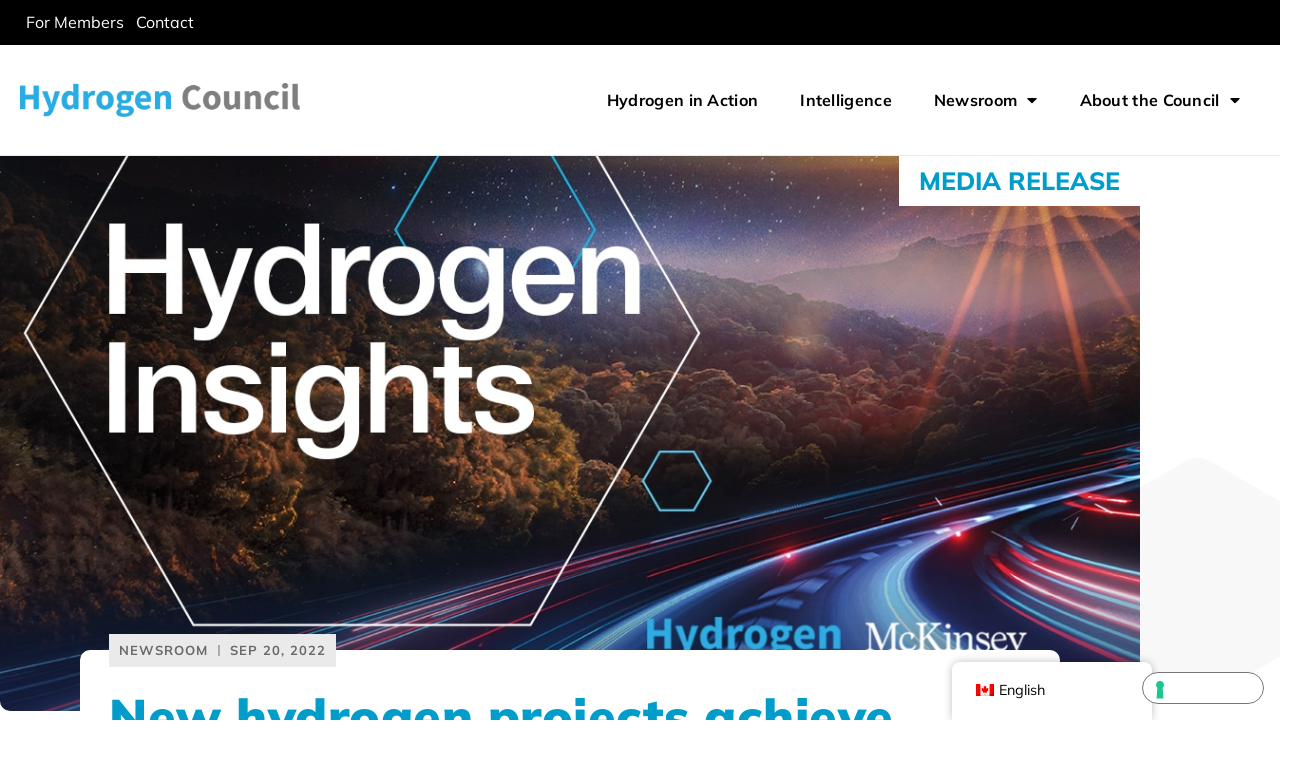

--- FILE ---
content_type: text/html; charset=UTF-8
request_url: https://hydrogencouncil.com/en/new-hydrogen-projects-achieve-record-numbers-globally-with-even-greater-urgency-for-final-investment-decisions-to-attain-net-zero/
body_size: 19982
content:
<!DOCTYPE html><html lang="en-CA"><head ><!-- Iubenda Start) -->
<script type="text/javascript">
var _iub = _iub || [];
_iub.csConfiguration = {"countryDetection":true,"enableLgpd":true,"enableUspr":true,"lang":"en","lgpdAppliesGlobally":false,"perPurposeConsent":true,"siteId":2820949,"whitelabel":false,"cookiePolicyId":52328643,"cookiePolicyUrl":"https://hydrogencouncil.com//privacy-policy/","privacyPolicyUrl":"https://hydrogencouncil.com/privacy-policy/","privacyPolicyNoticeAtCollectionUrl":"https://hydrogencouncil.com/privacy-policy/", "banner":{ "acceptButtonColor":"#009DCA","acceptButtonDisplay":true,"backgroundColor":"#6A6A6A","closeButtonDisplay":false,"customizeButtonCaptionColor":"#009DCA","customizeButtonColor":"#FFFFFF","customizeButtonDisplay":true,"explicitWithdrawal":true,"listPurposes":true,"position":"bottom","rejectButtonColor":"#009DCA","rejectButtonDisplay":true,"content":"We and selected third parties use cookies or similar technologies for technical purposes and, with your consent, for other purposes. Denying consent may make related features unavailable.\n<br /><br />\nYou can consent to the use of such technologies by using the “Accept” button, by closing this notice, by scrolling this page, by interacting with any link or button outside of this notice or by continuing to browse otherwise." }};
</script>
<script type="text/javascript" src="//cdn.iubenda.com/cs/gpp/stub.js"></script>
<script type="text/javascript" src="//cdn.iubenda.com/cs/iubenda_cs.js" charset="UTF-8" async></script>
<!-- Iubenda End) -->

<!-- Google GA4 Start -->
<!-- Google tag (gtag.js) -->
<script async src="https://www.googletagmanager.com/gtag/js?id=G-N8NDCKQMQ6"></script>
<script>
  window.dataLayer = window.dataLayer || [];
  function gtag(){dataLayer.push(arguments);}
  gtag('js', new Date());

  gtag('config', 'G-N8NDCKQMQ6');
</script>
<!-- Google GA4 End -->

<!-- Google tag (gtag.js) -->
<script async src="https://www.googletagmanager.com/gtag/js?id=UA-70355567-3"></script>
<script>
  window.dataLayer = window.dataLayer || [];
  function gtag(){dataLayer.push(arguments);}
  gtag('js', new Date());

  gtag('config', 'UA-70355567-3');
</script>
	<meta charset="UTF-8" />
	<meta name="viewport" content="width=device-width, initial-scale=1" />
	<script type="text/javascript">
/* <![CDATA[ */
var theplus_ajax_url = "https://hydrogencouncil.com/wp-admin/admin-ajax.php";
		var theplus_ajax_post_url = "https://hydrogencouncil.com/wp-admin/admin-post.php";
		var theplus_nonce = "d64681bdc8";
/* ]]> */
</script>
<meta name='robots' content='index, follow, max-image-preview:large, max-snippet:-1, max-video-preview:-1' />

	<!-- This site is optimized with the Yoast SEO plugin v26.6 - https://yoast.com/wordpress/plugins/seo/ -->
	<title>New hydrogen projects achieve record numbers globally with even greater urgency for final investment decisions to attain net zero | Hydrogen Council</title>
	<meta name="description" content="A new report published today by the Hydrogen Council emphasizes the heightened urgency to increase investment in large-scale hydrogen energy projects." />
	<link rel="canonical" href="https://hydrogencouncil.com/en/new-hydrogen-projects-achieve-record-numbers-globally-with-even-greater-urgency-for-final-investment-decisions-to-attain-net-zero/" />
	<meta property="og:locale" content="en_US" />
	<meta property="og:type" content="article" />
	<meta property="og:title" content="New hydrogen projects achieve record numbers globally with even greater urgency for final investment decisions to attain net zero | Hydrogen Council" />
	<meta property="og:description" content="A new report published today by the Hydrogen Council emphasizes the heightened urgency to increase investment in large-scale hydrogen energy projects." />
	<meta property="og:url" content="https://hydrogencouncil.com/en/new-hydrogen-projects-achieve-record-numbers-globally-with-even-greater-urgency-for-final-investment-decisions-to-attain-net-zero/" />
	<meta property="og:site_name" content="Hydrogen Council" />
	<meta property="article:published_time" content="2022-09-20T15:20:00+00:00" />
	<meta property="article:modified_time" content="2024-02-29T12:49:18+00:00" />
	<meta property="og:image" content="https://hydrogencouncil.com/wp-content/uploads/2022/09/CG2457_Hydrogen-banner-1200-x-628-1.jpg" />
	<meta property="og:image:width" content="1200" />
	<meta property="og:image:height" content="628" />
	<meta property="og:image:type" content="image/jpeg" />
	<meta name="author" content="sparkedadmin" />
	<meta name="twitter:card" content="summary_large_image" />
	<meta name="twitter:label1" content="Written by" />
	<meta name="twitter:data1" content="sparkedadmin" />
	<meta name="twitter:label2" content="Est. reading time" />
	<meta name="twitter:data2" content="4 minutes" />
	<script type="application/ld+json" class="yoast-schema-graph">{"@context":"https://schema.org","@graph":[{"@type":"Article","@id":"https://hydrogencouncil.com/new-hydrogen-projects-achieve-record-numbers-globally-with-even-greater-urgency-for-final-investment-decisions-to-attain-net-zero/#article","isPartOf":{"@id":"https://hydrogencouncil.com/new-hydrogen-projects-achieve-record-numbers-globally-with-even-greater-urgency-for-final-investment-decisions-to-attain-net-zero/"},"author":{"name":"sparkedadmin","@id":"https://hydrogencouncil.com/#/schema/person/3cdeb897f64bf72bc1ca95b31092ff98"},"headline":"New hydrogen projects achieve record numbers globally with even greater urgency for final investment decisions to attain net zero","datePublished":"2022-09-20T15:20:00+00:00","dateModified":"2024-02-29T12:49:18+00:00","mainEntityOfPage":{"@id":"https://hydrogencouncil.com/new-hydrogen-projects-achieve-record-numbers-globally-with-even-greater-urgency-for-final-investment-decisions-to-attain-net-zero/"},"wordCount":717,"publisher":{"@id":"https://hydrogencouncil.com/#organization"},"image":{"@id":"https://hydrogencouncil.com/new-hydrogen-projects-achieve-record-numbers-globally-with-even-greater-urgency-for-final-investment-decisions-to-attain-net-zero/#primaryimage"},"thumbnailUrl":"https://hydrogencouncil.com/wp-content/uploads/2022/09/CG2457_Hydrogen-banner-1200-x-628-1.jpg","keywords":["Media Release"],"articleSection":["Format","Media Release","Newsroom"],"inLanguage":"en-CA"},{"@type":"WebPage","@id":"https://hydrogencouncil.com/new-hydrogen-projects-achieve-record-numbers-globally-with-even-greater-urgency-for-final-investment-decisions-to-attain-net-zero/","url":"https://hydrogencouncil.com/new-hydrogen-projects-achieve-record-numbers-globally-with-even-greater-urgency-for-final-investment-decisions-to-attain-net-zero/","name":"New hydrogen projects achieve record numbers globally with even greater urgency for final investment decisions to attain net zero | Hydrogen Council","isPartOf":{"@id":"https://hydrogencouncil.com/#website"},"primaryImageOfPage":{"@id":"https://hydrogencouncil.com/new-hydrogen-projects-achieve-record-numbers-globally-with-even-greater-urgency-for-final-investment-decisions-to-attain-net-zero/#primaryimage"},"image":{"@id":"https://hydrogencouncil.com/new-hydrogen-projects-achieve-record-numbers-globally-with-even-greater-urgency-for-final-investment-decisions-to-attain-net-zero/#primaryimage"},"thumbnailUrl":"https://hydrogencouncil.com/wp-content/uploads/2022/09/CG2457_Hydrogen-banner-1200-x-628-1.jpg","datePublished":"2022-09-20T15:20:00+00:00","dateModified":"2024-02-29T12:49:18+00:00","description":"A new report published today by the Hydrogen Council emphasizes the heightened urgency to increase investment in large-scale hydrogen energy projects.","breadcrumb":{"@id":"https://hydrogencouncil.com/new-hydrogen-projects-achieve-record-numbers-globally-with-even-greater-urgency-for-final-investment-decisions-to-attain-net-zero/#breadcrumb"},"inLanguage":"en-CA","potentialAction":[{"@type":"ReadAction","target":["https://hydrogencouncil.com/new-hydrogen-projects-achieve-record-numbers-globally-with-even-greater-urgency-for-final-investment-decisions-to-attain-net-zero/"]}]},{"@type":"ImageObject","inLanguage":"en-CA","@id":"https://hydrogencouncil.com/new-hydrogen-projects-achieve-record-numbers-globally-with-even-greater-urgency-for-final-investment-decisions-to-attain-net-zero/#primaryimage","url":"https://hydrogencouncil.com/wp-content/uploads/2022/09/CG2457_Hydrogen-banner-1200-x-628-1.jpg","contentUrl":"https://hydrogencouncil.com/wp-content/uploads/2022/09/CG2457_Hydrogen-banner-1200-x-628-1.jpg","width":1200,"height":628},{"@type":"BreadcrumbList","@id":"https://hydrogencouncil.com/new-hydrogen-projects-achieve-record-numbers-globally-with-even-greater-urgency-for-final-investment-decisions-to-attain-net-zero/#breadcrumb","itemListElement":[{"@type":"ListItem","position":1,"name":"Home","item":"https://hydrogencouncil.com/"},{"@type":"ListItem","position":2,"name":"New hydrogen projects achieve record numbers globally with even greater urgency for final investment decisions to attain net zero"}]},{"@type":"WebSite","@id":"https://hydrogencouncil.com/#website","url":"https://hydrogencouncil.com/","name":"Hydrogen Council","description":"A global CEO-level initiative with a united vision for hydrogen","publisher":{"@id":"https://hydrogencouncil.com/#organization"},"potentialAction":[{"@type":"SearchAction","target":{"@type":"EntryPoint","urlTemplate":"https://hydrogencouncil.com/?s={search_term_string}"},"query-input":{"@type":"PropertyValueSpecification","valueRequired":true,"valueName":"search_term_string"}}],"inLanguage":"en-CA"},{"@type":"Organization","@id":"https://hydrogencouncil.com/#organization","name":"Hydrogen Council","url":"https://hydrogencouncil.com/","logo":{"@type":"ImageObject","inLanguage":"en-CA","@id":"https://hydrogencouncil.com/#/schema/logo/image/","url":"https://hydrogencouncil.com/wp-content/uploads/2020/07/Untitled-design-2.png","contentUrl":"https://hydrogencouncil.com/wp-content/uploads/2020/07/Untitled-design-2.png","width":1024,"height":512,"caption":"Hydrogen Council"},"image":{"@id":"https://hydrogencouncil.com/#/schema/logo/image/"}},{"@type":"Person","@id":"https://hydrogencouncil.com/#/schema/person/3cdeb897f64bf72bc1ca95b31092ff98","name":"sparkedadmin","image":{"@type":"ImageObject","inLanguage":"en-CA","@id":"https://hydrogencouncil.com/#/schema/person/image/","url":"https://secure.gravatar.com/avatar/66fd3bb88d02e422d36e9f0e1fc52b2ce6c59df6a12e91a59752d57569803035?s=96&d=mm&r=g","contentUrl":"https://secure.gravatar.com/avatar/66fd3bb88d02e422d36e9f0e1fc52b2ce6c59df6a12e91a59752d57569803035?s=96&d=mm&r=g","caption":"sparkedadmin"},"sameAs":["http://hydrogencouncil.com"],"url":"https://hydrogencouncil.com/en/author/sparkedadmin/"}]}</script>
	<!-- / Yoast SEO plugin. -->


<link rel="alternate" type="application/rss+xml" title="Hydrogen Council &raquo; Feed" href="https://hydrogencouncil.com/en/feed/" />
<link rel="alternate" type="application/rss+xml" title="Hydrogen Council &raquo; Comments Feed" href="https://hydrogencouncil.com/en/comments/feed/" />
<link rel="alternate" title="oEmbed (JSON)" type="application/json+oembed" href="https://hydrogencouncil.com/en/wp-json/oembed/1.0/embed?url=https%3A%2F%2Fhydrogencouncil.com%2Fen%2Fnew-hydrogen-projects-achieve-record-numbers-globally-with-even-greater-urgency-for-final-investment-decisions-to-attain-net-zero%2F" />
<link rel="alternate" title="oEmbed (XML)" type="text/xml+oembed" href="https://hydrogencouncil.com/en/wp-json/oembed/1.0/embed?url=https%3A%2F%2Fhydrogencouncil.com%2Fen%2Fnew-hydrogen-projects-achieve-record-numbers-globally-with-even-greater-urgency-for-final-investment-decisions-to-attain-net-zero%2F&#038;format=xml" />
<style id='wp-img-auto-sizes-contain-inline-css' type='text/css'>
img:is([sizes=auto i],[sizes^="auto," i]){contain-intrinsic-size:3000px 1500px}
/*# sourceURL=wp-img-auto-sizes-contain-inline-css */
</style>
<link rel='stylesheet' id='font-awesome-5-all-css' href='https://hydrogencouncil.com/wp-content/plugins/elementor/assets/lib/font-awesome/css/all.min.css?ver=3.34.1' type='text/css' media='all' />
<link rel='stylesheet' id='font-awesome-4-shim-css' href='https://hydrogencouncil.com/wp-content/plugins/elementor/assets/lib/font-awesome/css/v4-shims.min.css?ver=3.34.1' type='text/css' media='all' />
<link rel='stylesheet' id='jupiterx-child-css' href='https://hydrogencouncil.com/wp-content/themes/jupiterx-child/assets/css/style.css?ver=6.9' type='text/css' media='all' />
<style id='wp-emoji-styles-inline-css' type='text/css'>

	img.wp-smiley, img.emoji {
		display: inline !important;
		border: none !important;
		box-shadow: none !important;
		height: 1em !important;
		width: 1em !important;
		margin: 0 0.07em !important;
		vertical-align: -0.1em !important;
		background: none !important;
		padding: 0 !important;
	}
/*# sourceURL=wp-emoji-styles-inline-css */
</style>
<link rel='stylesheet' id='wp-block-library-css' href='https://hydrogencouncil.com/wp-includes/css/dist/block-library/style.min.css?ver=6.9' type='text/css' media='all' />
<style id='wp-block-library-theme-inline-css' type='text/css'>
.wp-block-audio :where(figcaption){color:#555;font-size:13px;text-align:center}.is-dark-theme .wp-block-audio :where(figcaption){color:#ffffffa6}.wp-block-audio{margin:0 0 1em}.wp-block-code{border:1px solid #ccc;border-radius:4px;font-family:Menlo,Consolas,monaco,monospace;padding:.8em 1em}.wp-block-embed :where(figcaption){color:#555;font-size:13px;text-align:center}.is-dark-theme .wp-block-embed :where(figcaption){color:#ffffffa6}.wp-block-embed{margin:0 0 1em}.blocks-gallery-caption{color:#555;font-size:13px;text-align:center}.is-dark-theme .blocks-gallery-caption{color:#ffffffa6}:root :where(.wp-block-image figcaption){color:#555;font-size:13px;text-align:center}.is-dark-theme :root :where(.wp-block-image figcaption){color:#ffffffa6}.wp-block-image{margin:0 0 1em}.wp-block-pullquote{border-bottom:4px solid;border-top:4px solid;color:currentColor;margin-bottom:1.75em}.wp-block-pullquote :where(cite),.wp-block-pullquote :where(footer),.wp-block-pullquote__citation{color:currentColor;font-size:.8125em;font-style:normal;text-transform:uppercase}.wp-block-quote{border-left:.25em solid;margin:0 0 1.75em;padding-left:1em}.wp-block-quote cite,.wp-block-quote footer{color:currentColor;font-size:.8125em;font-style:normal;position:relative}.wp-block-quote:where(.has-text-align-right){border-left:none;border-right:.25em solid;padding-left:0;padding-right:1em}.wp-block-quote:where(.has-text-align-center){border:none;padding-left:0}.wp-block-quote.is-large,.wp-block-quote.is-style-large,.wp-block-quote:where(.is-style-plain){border:none}.wp-block-search .wp-block-search__label{font-weight:700}.wp-block-search__button{border:1px solid #ccc;padding:.375em .625em}:where(.wp-block-group.has-background){padding:1.25em 2.375em}.wp-block-separator.has-css-opacity{opacity:.4}.wp-block-separator{border:none;border-bottom:2px solid;margin-left:auto;margin-right:auto}.wp-block-separator.has-alpha-channel-opacity{opacity:1}.wp-block-separator:not(.is-style-wide):not(.is-style-dots){width:100px}.wp-block-separator.has-background:not(.is-style-dots){border-bottom:none;height:1px}.wp-block-separator.has-background:not(.is-style-wide):not(.is-style-dots){height:2px}.wp-block-table{margin:0 0 1em}.wp-block-table td,.wp-block-table th{word-break:normal}.wp-block-table :where(figcaption){color:#555;font-size:13px;text-align:center}.is-dark-theme .wp-block-table :where(figcaption){color:#ffffffa6}.wp-block-video :where(figcaption){color:#555;font-size:13px;text-align:center}.is-dark-theme .wp-block-video :where(figcaption){color:#ffffffa6}.wp-block-video{margin:0 0 1em}:root :where(.wp-block-template-part.has-background){margin-bottom:0;margin-top:0;padding:1.25em 2.375em}
/*# sourceURL=/wp-includes/css/dist/block-library/theme.min.css */
</style>
<style id='classic-theme-styles-inline-css' type='text/css'>
/*! This file is auto-generated */
.wp-block-button__link{color:#fff;background-color:#32373c;border-radius:9999px;box-shadow:none;text-decoration:none;padding:calc(.667em + 2px) calc(1.333em + 2px);font-size:1.125em}.wp-block-file__button{background:#32373c;color:#fff;text-decoration:none}
/*# sourceURL=/wp-includes/css/classic-themes.min.css */
</style>
<link rel='stylesheet' id='jet-engine-frontend-css' href='https://hydrogencouncil.com/wp-content/plugins/jet-engine/assets/css/frontend.css?ver=3.8.2' type='text/css' media='all' />
<style id='global-styles-inline-css' type='text/css'>
:root{--wp--preset--aspect-ratio--square: 1;--wp--preset--aspect-ratio--4-3: 4/3;--wp--preset--aspect-ratio--3-4: 3/4;--wp--preset--aspect-ratio--3-2: 3/2;--wp--preset--aspect-ratio--2-3: 2/3;--wp--preset--aspect-ratio--16-9: 16/9;--wp--preset--aspect-ratio--9-16: 9/16;--wp--preset--color--black: #000000;--wp--preset--color--cyan-bluish-gray: #abb8c3;--wp--preset--color--white: #ffffff;--wp--preset--color--pale-pink: #f78da7;--wp--preset--color--vivid-red: #cf2e2e;--wp--preset--color--luminous-vivid-orange: #ff6900;--wp--preset--color--luminous-vivid-amber: #fcb900;--wp--preset--color--light-green-cyan: #7bdcb5;--wp--preset--color--vivid-green-cyan: #00d084;--wp--preset--color--pale-cyan-blue: #8ed1fc;--wp--preset--color--vivid-cyan-blue: #0693e3;--wp--preset--color--vivid-purple: #9b51e0;--wp--preset--gradient--vivid-cyan-blue-to-vivid-purple: linear-gradient(135deg,rgb(6,147,227) 0%,rgb(155,81,224) 100%);--wp--preset--gradient--light-green-cyan-to-vivid-green-cyan: linear-gradient(135deg,rgb(122,220,180) 0%,rgb(0,208,130) 100%);--wp--preset--gradient--luminous-vivid-amber-to-luminous-vivid-orange: linear-gradient(135deg,rgb(252,185,0) 0%,rgb(255,105,0) 100%);--wp--preset--gradient--luminous-vivid-orange-to-vivid-red: linear-gradient(135deg,rgb(255,105,0) 0%,rgb(207,46,46) 100%);--wp--preset--gradient--very-light-gray-to-cyan-bluish-gray: linear-gradient(135deg,rgb(238,238,238) 0%,rgb(169,184,195) 100%);--wp--preset--gradient--cool-to-warm-spectrum: linear-gradient(135deg,rgb(74,234,220) 0%,rgb(151,120,209) 20%,rgb(207,42,186) 40%,rgb(238,44,130) 60%,rgb(251,105,98) 80%,rgb(254,248,76) 100%);--wp--preset--gradient--blush-light-purple: linear-gradient(135deg,rgb(255,206,236) 0%,rgb(152,150,240) 100%);--wp--preset--gradient--blush-bordeaux: linear-gradient(135deg,rgb(254,205,165) 0%,rgb(254,45,45) 50%,rgb(107,0,62) 100%);--wp--preset--gradient--luminous-dusk: linear-gradient(135deg,rgb(255,203,112) 0%,rgb(199,81,192) 50%,rgb(65,88,208) 100%);--wp--preset--gradient--pale-ocean: linear-gradient(135deg,rgb(255,245,203) 0%,rgb(182,227,212) 50%,rgb(51,167,181) 100%);--wp--preset--gradient--electric-grass: linear-gradient(135deg,rgb(202,248,128) 0%,rgb(113,206,126) 100%);--wp--preset--gradient--midnight: linear-gradient(135deg,rgb(2,3,129) 0%,rgb(40,116,252) 100%);--wp--preset--font-size--small: 13px;--wp--preset--font-size--medium: 20px;--wp--preset--font-size--large: 36px;--wp--preset--font-size--x-large: 42px;--wp--preset--spacing--20: 0.44rem;--wp--preset--spacing--30: 0.67rem;--wp--preset--spacing--40: 1rem;--wp--preset--spacing--50: 1.5rem;--wp--preset--spacing--60: 2.25rem;--wp--preset--spacing--70: 3.38rem;--wp--preset--spacing--80: 5.06rem;--wp--preset--shadow--natural: 6px 6px 9px rgba(0, 0, 0, 0.2);--wp--preset--shadow--deep: 12px 12px 50px rgba(0, 0, 0, 0.4);--wp--preset--shadow--sharp: 6px 6px 0px rgba(0, 0, 0, 0.2);--wp--preset--shadow--outlined: 6px 6px 0px -3px rgb(255, 255, 255), 6px 6px rgb(0, 0, 0);--wp--preset--shadow--crisp: 6px 6px 0px rgb(0, 0, 0);}:where(.is-layout-flex){gap: 0.5em;}:where(.is-layout-grid){gap: 0.5em;}body .is-layout-flex{display: flex;}.is-layout-flex{flex-wrap: wrap;align-items: center;}.is-layout-flex > :is(*, div){margin: 0;}body .is-layout-grid{display: grid;}.is-layout-grid > :is(*, div){margin: 0;}:where(.wp-block-columns.is-layout-flex){gap: 2em;}:where(.wp-block-columns.is-layout-grid){gap: 2em;}:where(.wp-block-post-template.is-layout-flex){gap: 1.25em;}:where(.wp-block-post-template.is-layout-grid){gap: 1.25em;}.has-black-color{color: var(--wp--preset--color--black) !important;}.has-cyan-bluish-gray-color{color: var(--wp--preset--color--cyan-bluish-gray) !important;}.has-white-color{color: var(--wp--preset--color--white) !important;}.has-pale-pink-color{color: var(--wp--preset--color--pale-pink) !important;}.has-vivid-red-color{color: var(--wp--preset--color--vivid-red) !important;}.has-luminous-vivid-orange-color{color: var(--wp--preset--color--luminous-vivid-orange) !important;}.has-luminous-vivid-amber-color{color: var(--wp--preset--color--luminous-vivid-amber) !important;}.has-light-green-cyan-color{color: var(--wp--preset--color--light-green-cyan) !important;}.has-vivid-green-cyan-color{color: var(--wp--preset--color--vivid-green-cyan) !important;}.has-pale-cyan-blue-color{color: var(--wp--preset--color--pale-cyan-blue) !important;}.has-vivid-cyan-blue-color{color: var(--wp--preset--color--vivid-cyan-blue) !important;}.has-vivid-purple-color{color: var(--wp--preset--color--vivid-purple) !important;}.has-black-background-color{background-color: var(--wp--preset--color--black) !important;}.has-cyan-bluish-gray-background-color{background-color: var(--wp--preset--color--cyan-bluish-gray) !important;}.has-white-background-color{background-color: var(--wp--preset--color--white) !important;}.has-pale-pink-background-color{background-color: var(--wp--preset--color--pale-pink) !important;}.has-vivid-red-background-color{background-color: var(--wp--preset--color--vivid-red) !important;}.has-luminous-vivid-orange-background-color{background-color: var(--wp--preset--color--luminous-vivid-orange) !important;}.has-luminous-vivid-amber-background-color{background-color: var(--wp--preset--color--luminous-vivid-amber) !important;}.has-light-green-cyan-background-color{background-color: var(--wp--preset--color--light-green-cyan) !important;}.has-vivid-green-cyan-background-color{background-color: var(--wp--preset--color--vivid-green-cyan) !important;}.has-pale-cyan-blue-background-color{background-color: var(--wp--preset--color--pale-cyan-blue) !important;}.has-vivid-cyan-blue-background-color{background-color: var(--wp--preset--color--vivid-cyan-blue) !important;}.has-vivid-purple-background-color{background-color: var(--wp--preset--color--vivid-purple) !important;}.has-black-border-color{border-color: var(--wp--preset--color--black) !important;}.has-cyan-bluish-gray-border-color{border-color: var(--wp--preset--color--cyan-bluish-gray) !important;}.has-white-border-color{border-color: var(--wp--preset--color--white) !important;}.has-pale-pink-border-color{border-color: var(--wp--preset--color--pale-pink) !important;}.has-vivid-red-border-color{border-color: var(--wp--preset--color--vivid-red) !important;}.has-luminous-vivid-orange-border-color{border-color: var(--wp--preset--color--luminous-vivid-orange) !important;}.has-luminous-vivid-amber-border-color{border-color: var(--wp--preset--color--luminous-vivid-amber) !important;}.has-light-green-cyan-border-color{border-color: var(--wp--preset--color--light-green-cyan) !important;}.has-vivid-green-cyan-border-color{border-color: var(--wp--preset--color--vivid-green-cyan) !important;}.has-pale-cyan-blue-border-color{border-color: var(--wp--preset--color--pale-cyan-blue) !important;}.has-vivid-cyan-blue-border-color{border-color: var(--wp--preset--color--vivid-cyan-blue) !important;}.has-vivid-purple-border-color{border-color: var(--wp--preset--color--vivid-purple) !important;}.has-vivid-cyan-blue-to-vivid-purple-gradient-background{background: var(--wp--preset--gradient--vivid-cyan-blue-to-vivid-purple) !important;}.has-light-green-cyan-to-vivid-green-cyan-gradient-background{background: var(--wp--preset--gradient--light-green-cyan-to-vivid-green-cyan) !important;}.has-luminous-vivid-amber-to-luminous-vivid-orange-gradient-background{background: var(--wp--preset--gradient--luminous-vivid-amber-to-luminous-vivid-orange) !important;}.has-luminous-vivid-orange-to-vivid-red-gradient-background{background: var(--wp--preset--gradient--luminous-vivid-orange-to-vivid-red) !important;}.has-very-light-gray-to-cyan-bluish-gray-gradient-background{background: var(--wp--preset--gradient--very-light-gray-to-cyan-bluish-gray) !important;}.has-cool-to-warm-spectrum-gradient-background{background: var(--wp--preset--gradient--cool-to-warm-spectrum) !important;}.has-blush-light-purple-gradient-background{background: var(--wp--preset--gradient--blush-light-purple) !important;}.has-blush-bordeaux-gradient-background{background: var(--wp--preset--gradient--blush-bordeaux) !important;}.has-luminous-dusk-gradient-background{background: var(--wp--preset--gradient--luminous-dusk) !important;}.has-pale-ocean-gradient-background{background: var(--wp--preset--gradient--pale-ocean) !important;}.has-electric-grass-gradient-background{background: var(--wp--preset--gradient--electric-grass) !important;}.has-midnight-gradient-background{background: var(--wp--preset--gradient--midnight) !important;}.has-small-font-size{font-size: var(--wp--preset--font-size--small) !important;}.has-medium-font-size{font-size: var(--wp--preset--font-size--medium) !important;}.has-large-font-size{font-size: var(--wp--preset--font-size--large) !important;}.has-x-large-font-size{font-size: var(--wp--preset--font-size--x-large) !important;}
:where(.wp-block-post-template.is-layout-flex){gap: 1.25em;}:where(.wp-block-post-template.is-layout-grid){gap: 1.25em;}
:where(.wp-block-term-template.is-layout-flex){gap: 1.25em;}:where(.wp-block-term-template.is-layout-grid){gap: 1.25em;}
:where(.wp-block-columns.is-layout-flex){gap: 2em;}:where(.wp-block-columns.is-layout-grid){gap: 2em;}
:root :where(.wp-block-pullquote){font-size: 1.5em;line-height: 1.6;}
/*# sourceURL=global-styles-inline-css */
</style>
<link rel='stylesheet' id='trp-floater-language-switcher-style-css' href='https://hydrogencouncil.com/wp-content/plugins/translatepress-multilingual/assets/css/trp-floater-language-switcher.css?ver=3.0.6' type='text/css' media='all' />
<link rel='stylesheet' id='trp-language-switcher-style-css' href='https://hydrogencouncil.com/wp-content/plugins/translatepress-multilingual/assets/css/trp-language-switcher.css?ver=3.0.6' type='text/css' media='all' />
<link rel='stylesheet' id='forms-for-campaign-monitor-custom_cm_monitor_css-css' href='https://hydrogencouncil.com/wp-content/plugins/forms-for-campaign-monitor/forms/views/public/css/app.css?ver=1.0.0' type='text/css' media='all' />
<link rel='stylesheet' id='theplus-icons-library-css' href='https://hydrogencouncil.com/wp-content/plugins/the-plus-addons-for-elementor-page-builder/assets/fonts/style.css?ver=6.4.5' type='text/css' media='' />
<link rel='stylesheet' id='theplus-front-css-css' href='//hydrogencouncil.com/wp-content/uploads/theplus-addons/theplus-post-5536.min.css?ver=1768484250' type='text/css' media='all' />
<link rel='stylesheet' id='jupiterx-popups-animation-css' href='https://hydrogencouncil.com/wp-content/plugins/jupiterx-core/includes/extensions/raven/assets/lib/animate/animate.min.css?ver=4.14.1' type='text/css' media='all' />
<link rel='stylesheet' id='jupiterx-css' href='https://hydrogencouncil.com/wp-content/uploads/jupiterx/compiler/jupiterx/cc9cea4.css?ver=4.14.1' type='text/css' media='all' />
<link rel='stylesheet' id='jupiterx-elements-dynamic-styles-css' href='https://hydrogencouncil.com/wp-content/uploads/jupiterx/compiler/jupiterx-elements-dynamic-styles/bc6ce43.css?ver=4.14.1' type='text/css' media='all' />
<link rel='stylesheet' id='elementor-frontend-css' href='https://hydrogencouncil.com/wp-content/uploads/elementor/css/custom-frontend.min.css?ver=1768484239' type='text/css' media='all' />
<style id='elementor-frontend-inline-css' type='text/css'>
.elementor-6049 .elementor-element.elementor-element-308ad2e:not(.elementor-motion-effects-element-type-background) > .elementor-widget-wrap, .elementor-6049 .elementor-element.elementor-element-308ad2e > .elementor-widget-wrap > .elementor-motion-effects-container > .elementor-motion-effects-layer{background-image:url("https://hydrogencouncil.com/wp-content/uploads/2022/09/CG2457_Hydrogen-banner-1200-x-628-1.jpg");}
/*# sourceURL=elementor-frontend-inline-css */
</style>
<link rel='stylesheet' id='widget-icon-list-css' href='https://hydrogencouncil.com/wp-content/uploads/elementor/css/custom-widget-icon-list.min.css?ver=1768484239' type='text/css' media='all' />
<link rel='stylesheet' id='widget-image-css' href='https://hydrogencouncil.com/wp-content/plugins/elementor/assets/css/widget-image.min.css?ver=3.34.1' type='text/css' media='all' />
<link rel='stylesheet' id='widget-nav-menu-css' href='https://hydrogencouncil.com/wp-content/uploads/elementor/css/custom-pro-widget-nav-menu.min.css?ver=1768484239' type='text/css' media='all' />
<link rel='stylesheet' id='widget-heading-css' href='https://hydrogencouncil.com/wp-content/plugins/elementor/assets/css/widget-heading.min.css?ver=3.34.1' type='text/css' media='all' />
<link rel='stylesheet' id='dashicons-css' href='https://hydrogencouncil.com/wp-includes/css/dashicons.min.css?ver=6.9' type='text/css' media='all' />
<link rel='stylesheet' id='widget-divider-css' href='https://hydrogencouncil.com/wp-content/plugins/elementor/assets/css/widget-divider.min.css?ver=3.34.1' type='text/css' media='all' />
<link rel='stylesheet' id='widget-icon-box-css' href='https://hydrogencouncil.com/wp-content/uploads/elementor/css/custom-widget-icon-box.min.css?ver=1768484239' type='text/css' media='all' />
<link rel='stylesheet' id='widget-share-buttons-css' href='https://hydrogencouncil.com/wp-content/plugins/elementor-pro/assets/css/widget-share-buttons.min.css?ver=3.34.0' type='text/css' media='all' />
<link rel='stylesheet' id='e-apple-webkit-css' href='https://hydrogencouncil.com/wp-content/uploads/elementor/css/custom-apple-webkit.min.css?ver=1768484239' type='text/css' media='all' />
<link rel='stylesheet' id='elementor-icons-shared-0-css' href='https://hydrogencouncil.com/wp-content/plugins/elementor/assets/lib/font-awesome/css/fontawesome.min.css?ver=5.15.3' type='text/css' media='all' />
<link rel='stylesheet' id='elementor-icons-fa-solid-css' href='https://hydrogencouncil.com/wp-content/plugins/elementor/assets/lib/font-awesome/css/solid.min.css?ver=5.15.3' type='text/css' media='all' />
<link rel='stylesheet' id='elementor-icons-fa-brands-css' href='https://hydrogencouncil.com/wp-content/plugins/elementor/assets/lib/font-awesome/css/brands.min.css?ver=5.15.3' type='text/css' media='all' />
<link rel='stylesheet' id='widget-social-icons-css' href='https://hydrogencouncil.com/wp-content/plugins/elementor/assets/css/widget-social-icons.min.css?ver=3.34.1' type='text/css' media='all' />
<link rel='stylesheet' id='widget-post-info-css' href='https://hydrogencouncil.com/wp-content/plugins/elementor-pro/assets/css/widget-post-info.min.css?ver=3.34.0' type='text/css' media='all' />
<link rel='stylesheet' id='elementor-icons-fa-regular-css' href='https://hydrogencouncil.com/wp-content/plugins/elementor/assets/lib/font-awesome/css/regular.min.css?ver=5.15.3' type='text/css' media='all' />
<link rel='stylesheet' id='widget-posts-css' href='https://hydrogencouncil.com/wp-content/plugins/elementor-pro/assets/css/widget-posts.min.css?ver=3.34.0' type='text/css' media='all' />
<link rel='stylesheet' id='elementor-icons-css' href='https://hydrogencouncil.com/wp-content/plugins/elementor/assets/lib/eicons/css/elementor-icons.min.css?ver=5.45.0' type='text/css' media='all' />
<link rel='stylesheet' id='font-awesome-css' href='https://hydrogencouncil.com/wp-content/plugins/elementor/assets/lib/font-awesome/css/font-awesome.min.css?ver=4.7.0' type='text/css' media='all' />
<link rel='stylesheet' id='jupiterx-core-raven-frontend-css' href='https://hydrogencouncil.com/wp-content/plugins/jupiterx-core/includes/extensions/raven/assets/css/frontend.min.css?ver=6.9' type='text/css' media='all' />
<link rel='stylesheet' id='elementor-post-5-css' href='https://hydrogencouncil.com/wp-content/uploads/elementor/css/post-5.css?ver=1768484239' type='text/css' media='all' />
<link rel='stylesheet' id='flatpickr-css' href='https://hydrogencouncil.com/wp-content/plugins/elementor/assets/lib/flatpickr/flatpickr.min.css?ver=4.6.13' type='text/css' media='all' />
<link rel='stylesheet' id='elementor-post-5536-css' href='https://hydrogencouncil.com/wp-content/uploads/elementor/css/post-5536.css?ver=1768484250' type='text/css' media='all' />
<link rel='stylesheet' id='elementor-post-113-css' href='https://hydrogencouncil.com/wp-content/uploads/elementor/css/post-113.css?ver=1768484239' type='text/css' media='all' />
<link rel='stylesheet' id='elementor-post-98-css' href='https://hydrogencouncil.com/wp-content/uploads/elementor/css/post-98.css?ver=1768484239' type='text/css' media='all' />
<link rel='stylesheet' id='elementor-post-6049-css' href='https://hydrogencouncil.com/wp-content/uploads/elementor/css/post-6049.css?ver=1768484250' type='text/css' media='all' />
<link rel='stylesheet' id='elementor-gf-local-mulish-css' href='https://hydrogencouncil.com/wp-content/uploads/elementor/google-fonts/css/mulish.css?ver=1743979139' type='text/css' media='all' />
<script type="text/javascript" src="https://hydrogencouncil.com/wp-content/plugins/elementor/assets/lib/font-awesome/js/v4-shims.min.js?ver=3.34.1" id="font-awesome-4-shim-js"></script>
<script type="text/javascript" src="https://hydrogencouncil.com/wp-includes/js/jquery/jquery.min.js?ver=3.7.1" id="jquery-core-js"></script>
<script type="text/javascript" src="https://hydrogencouncil.com/wp-includes/js/jquery/jquery-migrate.min.js?ver=3.4.1" id="jquery-migrate-js"></script>
<script type="text/javascript" src="https://hydrogencouncil.com/wp-content/themes/jupiterx/lib/assets/dist/js/utils.min.js?ver=4.14.1" id="jupiterx-utils-js"></script>
<link rel="https://api.w.org/" href="https://hydrogencouncil.com/en/wp-json/" /><link rel="alternate" title="JSON" type="application/json" href="https://hydrogencouncil.com/en/wp-json/wp/v2/posts/5536" /><link rel="EditURI" type="application/rsd+xml" title="RSD" href="https://hydrogencouncil.com/xmlrpc.php?rsd" />
<meta name="generator" content="WordPress 6.9" />
<link rel='shortlink' href='https://hydrogencouncil.com/en/?p=5536' />
<link rel="alternate" hreflang="en-CA" href="https://hydrogencouncil.com/en/new-hydrogen-projects-achieve-record-numbers-globally-with-even-greater-urgency-for-final-investment-decisions-to-attain-net-zero/"/>
<link rel="alternate" hreflang="zh-CN" href="https://hydrogencouncil.com/zh/new-hydrogen-projects-achieve-record-numbers-globally-with-even-greater-urgency-for-final-investment-decisions-to-attain-net-zero/"/>
<link rel="alternate" hreflang="fr-FR" href="https://hydrogencouncil.com/fr/new-hydrogen-projects-achieve-record-numbers-globally-with-even-greater-urgency-for-final-investment-decisions-to-attain-net-zero/"/>
<link rel="alternate" hreflang="de-DE" href="https://hydrogencouncil.com/de/new-hydrogen-projects-achieve-record-numbers-globally-with-even-greater-urgency-for-final-investment-decisions-to-attain-net-zero/"/>
<link rel="alternate" hreflang="ja" href="https://hydrogencouncil.com/ja/new-hydrogen-projects-achieve-record-numbers-globally-with-even-greater-urgency-for-final-investment-decisions-to-attain-net-zero/"/>
<link rel="alternate" hreflang="ko-KR" href="https://hydrogencouncil.com/ko/new-hydrogen-projects-achieve-record-numbers-globally-with-even-greater-urgency-for-final-investment-decisions-to-attain-net-zero/"/>
<link rel="alternate" hreflang="es-ES" href="https://hydrogencouncil.com/es/new-hydrogen-projects-achieve-record-numbers-globally-with-even-greater-urgency-for-final-investment-decisions-to-attain-net-zero/"/>
<link rel="alternate" hreflang="en" href="https://hydrogencouncil.com/en/new-hydrogen-projects-achieve-record-numbers-globally-with-even-greater-urgency-for-final-investment-decisions-to-attain-net-zero/"/>
<link rel="alternate" hreflang="zh" href="https://hydrogencouncil.com/zh/new-hydrogen-projects-achieve-record-numbers-globally-with-even-greater-urgency-for-final-investment-decisions-to-attain-net-zero/"/>
<link rel="alternate" hreflang="fr" href="https://hydrogencouncil.com/fr/new-hydrogen-projects-achieve-record-numbers-globally-with-even-greater-urgency-for-final-investment-decisions-to-attain-net-zero/"/>
<link rel="alternate" hreflang="de" href="https://hydrogencouncil.com/de/new-hydrogen-projects-achieve-record-numbers-globally-with-even-greater-urgency-for-final-investment-decisions-to-attain-net-zero/"/>
<link rel="alternate" hreflang="ko" href="https://hydrogencouncil.com/ko/new-hydrogen-projects-achieve-record-numbers-globally-with-even-greater-urgency-for-final-investment-decisions-to-attain-net-zero/"/>
<link rel="alternate" hreflang="es" href="https://hydrogencouncil.com/es/new-hydrogen-projects-achieve-record-numbers-globally-with-even-greater-urgency-for-final-investment-decisions-to-attain-net-zero/"/>
<meta name="generator" content="Elementor 3.34.1; features: additional_custom_breakpoints; settings: css_print_method-external, google_font-enabled, font_display-auto">
			<style>
				.e-con.e-parent:nth-of-type(n+4):not(.e-lazyloaded):not(.e-no-lazyload),
				.e-con.e-parent:nth-of-type(n+4):not(.e-lazyloaded):not(.e-no-lazyload) * {
					background-image: none !important;
				}
				@media screen and (max-height: 1024px) {
					.e-con.e-parent:nth-of-type(n+3):not(.e-lazyloaded):not(.e-no-lazyload),
					.e-con.e-parent:nth-of-type(n+3):not(.e-lazyloaded):not(.e-no-lazyload) * {
						background-image: none !important;
					}
				}
				@media screen and (max-height: 640px) {
					.e-con.e-parent:nth-of-type(n+2):not(.e-lazyloaded):not(.e-no-lazyload),
					.e-con.e-parent:nth-of-type(n+2):not(.e-lazyloaded):not(.e-no-lazyload) * {
						background-image: none !important;
					}
				}
			</style>
			<link rel="icon" href="https://hydrogencouncil.com/wp-content/uploads/2022/09/cropped-cropped-H-for-microsite-32x32.png" sizes="32x32" />
<link rel="icon" href="https://hydrogencouncil.com/wp-content/uploads/2022/09/cropped-cropped-H-for-microsite-192x192.png" sizes="192x192" />
<link rel="apple-touch-icon" href="https://hydrogencouncil.com/wp-content/uploads/2022/09/cropped-cropped-H-for-microsite-180x180.png" />
<meta name="msapplication-TileImage" content="https://hydrogencouncil.com/wp-content/uploads/2022/09/cropped-cropped-H-for-microsite-270x270.png" />
		<style type="text/css" id="wp-custom-css">
			#trp-floater-ls-language-list {
    max-height: 310px;
    overflow-y: auto;
}
#trp-floater-ls.trp-color-dark {
    background: #ffffff;
}
.trp-color-dark #trp-floater-ls-current-language a, .trp-color-dark #trp-floater-ls-language-list a {
    color: #000000;
}		</style>
		</head><body class="wp-singular post-template-default single single-post postid-5536 single-format-standard wp-theme-jupiterx wp-child-theme-jupiterx-child no-js translatepress-en_CA elementor-page-6049 elementor-default elementor-template-full-width elementor-kit-5 elementor-page elementor-page-5536 jupiterx-post-template-1" itemscope="itemscope" itemtype="http://schema.org/WebPage"><a class="jupiterx-a11y jupiterx-a11y-skip-navigation-link" href="#jupiterx-main">Skip to content</a><div class="jupiterx-site"><header class="jupiterx-header" data-jupiterx-settings="{&quot;breakpoint&quot;:&quot;767.98&quot;,&quot;behavior&quot;:&quot;&quot;}" role="banner" itemscope="itemscope" itemtype="http://schema.org/WPHeader">		<header data-elementor-type="header" data-elementor-id="113" class="elementor elementor-113 elementor-location-header" data-elementor-post-type="elementor_library">
					<section class="elementor-section elementor-top-section elementor-element elementor-element-6667925 elementor-section-boxed elementor-section-height-default elementor-section-height-default" data-id="6667925" data-element_type="section" data-settings="{&quot;background_background&quot;:&quot;classic&quot;}">
						<div class="elementor-container elementor-column-gap-default">
					<div class="elementor-column elementor-col-100 elementor-top-column elementor-element elementor-element-c25cebe" data-id="c25cebe" data-element_type="column">
			<div class="elementor-widget-wrap elementor-element-populated">
						<div class="elementor-element elementor-element-49108c8 elementor-icon-list--layout-inline elementor-align-end hover-icons elementor-mobile-align-center elementor-list-item-link-full_width elementor-widget elementor-widget-icon-list" data-id="49108c8" data-element_type="widget" data-widget_type="icon-list.default">
				<div class="elementor-widget-container">
							<ul class="elementor-icon-list-items elementor-inline-items">
							<li class="elementor-icon-list-item elementor-inline-item">
											<a href="https://hydrogencouncil.com/for-members/">

											<span class="elementor-icon-list-text">For Members</span>
											</a>
									</li>
								<li class="elementor-icon-list-item elementor-inline-item">
											<a href="https://hydrogencouncil.com/contact/">

											<span class="elementor-icon-list-text">Contact</span>
											</a>
									</li>
						</ul>
						</div>
				</div>
					</div>
		</div>
					</div>
		</section>
				<section class="elementor-section elementor-top-section elementor-element elementor-element-d92bf80 elementor-section-height-min-height elementor-section-boxed elementor-section-height-default elementor-section-items-middle" data-id="d92bf80" data-element_type="section" data-settings="{&quot;background_background&quot;:&quot;classic&quot;}">
						<div class="elementor-container elementor-column-gap-default">
					<div class="elementor-column elementor-col-50 elementor-top-column elementor-element elementor-element-5af1d73" data-id="5af1d73" data-element_type="column">
			<div class="elementor-widget-wrap elementor-element-populated">
						<div class="elementor-element elementor-element-20c6706 elementor-widget elementor-widget-image" data-id="20c6706" data-element_type="widget" data-widget_type="image.default">
				<div class="elementor-widget-container">
																<a href="/">
							<picture fetchpriority="high" class="attachment-medium_large size-medium_large wp-image-46">
<source type="image/webp" srcset="https://hydrogencouncil.com/wp-content/uploads/2022/09/HydrogenCouncil-768x93.png.webp 768w, https://hydrogencouncil.com/wp-content/uploads/2022/09/HydrogenCouncil-300x36.png.webp 300w, https://hydrogencouncil.com/wp-content/uploads/2022/09/HydrogenCouncil-1024x124.png.webp 1024w, https://hydrogencouncil.com/wp-content/uploads/2022/09/HydrogenCouncil.png.webp 1329w" sizes="(max-width: 768px) 100vw, 768px"/>
<img fetchpriority="high" width="768" height="93" src="https://hydrogencouncil.com/wp-content/uploads/2022/09/HydrogenCouncil-768x93.png" alt="" srcset="https://hydrogencouncil.com/wp-content/uploads/2022/09/HydrogenCouncil-768x93.png 768w, https://hydrogencouncil.com/wp-content/uploads/2022/09/HydrogenCouncil-300x36.png 300w, https://hydrogencouncil.com/wp-content/uploads/2022/09/HydrogenCouncil-1024x124.png 1024w, https://hydrogencouncil.com/wp-content/uploads/2022/09/HydrogenCouncil.png 1329w" sizes="(max-width: 768px) 100vw, 768px"/>
</picture>
								</a>
															</div>
				</div>
					</div>
		</div>
				<div class="elementor-column elementor-col-50 elementor-top-column elementor-element elementor-element-b689cb8" data-id="b689cb8" data-element_type="column">
			<div class="elementor-widget-wrap elementor-element-populated">
						<div class="elementor-element elementor-element-b036cbc elementor-nav-menu__align-end elementor-nav-menu--stretch elementor-nav-menu--dropdown-tablet elementor-nav-menu__text-align-aside elementor-nav-menu--toggle elementor-nav-menu--burger elementor-widget elementor-widget-nav-menu" data-id="b036cbc" data-element_type="widget" data-settings="{&quot;full_width&quot;:&quot;stretch&quot;,&quot;layout&quot;:&quot;horizontal&quot;,&quot;submenu_icon&quot;:{&quot;value&quot;:&quot;&lt;i class=\&quot;fas fa-caret-down\&quot; aria-hidden=\&quot;true\&quot;&gt;&lt;\/i&gt;&quot;,&quot;library&quot;:&quot;fa-solid&quot;},&quot;toggle&quot;:&quot;burger&quot;}" data-widget_type="nav-menu.default">
				<div class="elementor-widget-container">
								<nav aria-label="Menu" class="elementor-nav-menu--main elementor-nav-menu__container elementor-nav-menu--layout-horizontal e--pointer-underline e--animation-fade">
				<ul id="menu-1-b036cbc" class="elementor-nav-menu"><li class="menu-item menu-item-type-post_type menu-item-object-page menu-item-11734"><a href="https://hydrogencouncil.com/en/hydrogen-in-action/" class="elementor-item">Hydrogen in Action</a></li>
<li class="menu-item menu-item-type-post_type menu-item-object-page menu-item-6535"><a href="https://hydrogencouncil.com/en/intelligence/" class="elementor-item">Intelligence</a></li>
<li class="menu-item menu-item-type-post_type menu-item-object-page menu-item-has-children menu-item-6530"><a href="https://hydrogencouncil.com/en/newsroom/" class="elementor-item">Newsroom</a>
<ul class="sub-menu elementor-nav-menu--dropdown">
	<li class="menu-item menu-item-type-post_type menu-item-object-page menu-item-6675"><a href="https://hydrogencouncil.com/en/for-media/" class="elementor-sub-item">For Media</a></li>
</ul>
</li>
<li class="menu-item menu-item-type-post_type menu-item-object-page menu-item-has-children menu-item-6529"><a href="https://hydrogencouncil.com/en/about-the-council/" class="elementor-item">About the Council</a>
<ul class="sub-menu elementor-nav-menu--dropdown">
	<li class="menu-item menu-item-type-post_type menu-item-object-page menu-item-6531"><a href="https://hydrogencouncil.com/en/founding-story/" class="elementor-sub-item">Founding Story</a></li>
	<li class="menu-item menu-item-type-post_type menu-item-object-page menu-item-6532"><a href="https://hydrogencouncil.com/en/members/" class="elementor-sub-item">Members</a></li>
	<li class="menu-item menu-item-type-post_type menu-item-object-page menu-item-7181"><a href="https://hydrogencouncil.com/en/partners/" class="elementor-sub-item">Partners</a></li>
	<li class="menu-item menu-item-type-post_type menu-item-object-page menu-item-7724"><a href="https://hydrogencouncil.com/en/become-a-member/" class="elementor-sub-item">Become a Member</a></li>
</ul>
</li>
</ul>			</nav>
					<div class="elementor-menu-toggle" role="button" tabindex="0" aria-label="Menu Toggle" aria-expanded="false">
			<i aria-hidden="true" role="presentation" class="elementor-menu-toggle__icon--open eicon-menu-bar"></i><i aria-hidden="true" role="presentation" class="elementor-menu-toggle__icon--close eicon-close"></i>		</div>
					<nav class="elementor-nav-menu--dropdown elementor-nav-menu__container" aria-hidden="true">
				<ul id="menu-2-b036cbc" class="elementor-nav-menu"><li class="menu-item menu-item-type-post_type menu-item-object-page menu-item-11734"><a href="https://hydrogencouncil.com/en/hydrogen-in-action/" class="elementor-item" tabindex="-1">Hydrogen in Action</a></li>
<li class="menu-item menu-item-type-post_type menu-item-object-page menu-item-6535"><a href="https://hydrogencouncil.com/en/intelligence/" class="elementor-item" tabindex="-1">Intelligence</a></li>
<li class="menu-item menu-item-type-post_type menu-item-object-page menu-item-has-children menu-item-6530"><a href="https://hydrogencouncil.com/en/newsroom/" class="elementor-item" tabindex="-1">Newsroom</a>
<ul class="sub-menu elementor-nav-menu--dropdown">
	<li class="menu-item menu-item-type-post_type menu-item-object-page menu-item-6675"><a href="https://hydrogencouncil.com/en/for-media/" class="elementor-sub-item" tabindex="-1">For Media</a></li>
</ul>
</li>
<li class="menu-item menu-item-type-post_type menu-item-object-page menu-item-has-children menu-item-6529"><a href="https://hydrogencouncil.com/en/about-the-council/" class="elementor-item" tabindex="-1">About the Council</a>
<ul class="sub-menu elementor-nav-menu--dropdown">
	<li class="menu-item menu-item-type-post_type menu-item-object-page menu-item-6531"><a href="https://hydrogencouncil.com/en/founding-story/" class="elementor-sub-item" tabindex="-1">Founding Story</a></li>
	<li class="menu-item menu-item-type-post_type menu-item-object-page menu-item-6532"><a href="https://hydrogencouncil.com/en/members/" class="elementor-sub-item" tabindex="-1">Members</a></li>
	<li class="menu-item menu-item-type-post_type menu-item-object-page menu-item-7181"><a href="https://hydrogencouncil.com/en/partners/" class="elementor-sub-item" tabindex="-1">Partners</a></li>
	<li class="menu-item menu-item-type-post_type menu-item-object-page menu-item-7724"><a href="https://hydrogencouncil.com/en/become-a-member/" class="elementor-sub-item" tabindex="-1">Become a Member</a></li>
</ul>
</li>
</ul>			</nav>
						</div>
				</div>
					</div>
		</div>
					</div>
		</section>
				</header>
		</header><main id="jupiterx-main" class="jupiterx-main">		<div data-elementor-type="single-post" data-elementor-id="6049" class="elementor elementor-6049 elementor-location-single post-5536 post type-post status-publish format-standard has-post-thumbnail hentry category-format-newsroom category-media-release category-newsroom tag-media-release" data-elementor-post-type="elementor_library">
					<section class="elementor-section elementor-top-section elementor-element elementor-element-1d7140d elementor-reverse-mobile elementor-hidden-mobile elementor-section-boxed elementor-section-height-default elementor-section-height-default" data-id="1d7140d" data-element_type="section">
						<div class="elementor-container elementor-column-gap-default">
					<div class="elementor-column elementor-col-50 elementor-top-column elementor-element elementor-element-7cfcdb1" data-id="7cfcdb1" data-element_type="column">
			<div class="elementor-widget-wrap elementor-element-populated">
						<div class="elementor-element elementor-element-64e4040 elementor-widget elementor-widget-tp-cascading-image" data-id="64e4040" data-element_type="widget" data-widget_type="tp-cascading-image.default">
				<div class="elementor-widget-container">
					<div class="pt_plus_animated_image cascading-block  wpb_single_image cascading_696a3f1fcbeec   "  ><div class="cascading-inner-loop "><div id="cascading696a3f1fcbf090" class="cascading-image hehe elementor-repeater-item-fa7c20f img696a3f1fcbf080   magic-scroll  "  ><div class="cascading-image-inner  parallax-scroll "  data-scroll_type="position"  data-scroll_offset="0"  data-scroll_duration="300"  data-scroll_x_from="10"  data-scroll_x_to="0"  data-scroll_y_from="50"  data-scroll_y_to="-50"  data-scroll_opacity_from="1"  data-scroll_opacity_to="1"  data-scroll_scale_from="1"  data-scroll_scale_to="1"  data-scroll_rotate_from="0"  data-scroll_rotate_to="0" ><div class="cascading-inner-content parallax-hover-1410628   not-link-content  " ><img width="363" height="325" src="https://hydrogencouncil.com/wp-content/uploads/2023/01/background-pattern.svg" class="parallax_image" alt="" decoding="async" /></div></div></div></div></div><style>.cascading-image.img696a3f1fcbf080{top:auto;bottom:auto;left:-10%;right:auto;max-width:350px;margin: 0 auto;}</style>				</div>
				</div>
					</div>
		</div>
				<div class="elementor-column elementor-col-50 elementor-top-column elementor-element elementor-element-8c35952" data-id="8c35952" data-element_type="column">
			<div class="elementor-widget-wrap elementor-element-populated">
						<div class="elementor-element elementor-element-bf05e4a elementor-widget elementor-widget-tp-cascading-image" data-id="bf05e4a" data-element_type="widget" data-widget_type="tp-cascading-image.default">
				<div class="elementor-widget-container">
					<div class="pt_plus_animated_image cascading-block  wpb_single_image cascading_696a3f1fcc791   "  ><div class="cascading-inner-loop "><div id="cascading696a3f1fcc7a80" class="cascading-image hehe elementor-repeater-item-fa7c20f img696a3f1fcc7a70   magic-scroll  "  ><div class="cascading-image-inner  parallax-scroll "  data-scroll_type="position"  data-scroll_offset="0"  data-scroll_duration="300"  data-scroll_x_from="10"  data-scroll_x_to="0"  data-scroll_y_from="50"  data-scroll_y_to="-50"  data-scroll_opacity_from="1"  data-scroll_opacity_to="1"  data-scroll_scale_from="1"  data-scroll_scale_to="1"  data-scroll_rotate_from="0"  data-scroll_rotate_to="0" ><div class="cascading-inner-content parallax-hover-1205025   not-link-content  " ><img width="218" height="244" src="https://hydrogencouncil.com/wp-content/uploads/2023/01/background-2.svg" class="parallax_image" alt="" decoding="async" /></div></div></div></div></div><style>.cascading-image.img696a3f1fcc7a70{top:auto;bottom:5%;left:auto;right:-5%;max-width:250px;margin: 0 auto;}</style>				</div>
				</div>
					</div>
		</div>
					</div>
		</section>
				<section class="elementor-section elementor-top-section elementor-element elementor-element-d49205f elementor-section-boxed elementor-section-height-default elementor-section-height-default" data-id="d49205f" data-element_type="section">
						<div class="elementor-container elementor-column-gap-default">
					<div class="elementor-column elementor-col-100 elementor-top-column elementor-element elementor-element-308ad2e" data-id="308ad2e" data-element_type="column" data-settings="{&quot;background_background&quot;:&quot;classic&quot;}">
			<div class="elementor-widget-wrap elementor-element-populated">
						<div class="elementor-element elementor-element-ff5eb2e elementor-widget__width-auto elementor-absolute elementor-widget elementor-widget-heading" data-id="ff5eb2e" data-element_type="widget" data-settings="{&quot;_position&quot;:&quot;absolute&quot;}" data-widget_type="heading.default">
				<div class="elementor-widget-container">
					<h3 class="elementor-heading-title elementor-size-default"><span>Media Release</span></h3>				</div>
				</div>
				<div class="elementor-element elementor-element-b975e21 elementor-widget-divider--view-line elementor-widget elementor-widget-divider" data-id="b975e21" data-element_type="widget" data-widget_type="divider.default">
				<div class="elementor-widget-container">
							<div class="elementor-divider">
			<span class="elementor-divider-separator">
						</span>
		</div>
						</div>
				</div>
					</div>
		</div>
					</div>
		</section>
				<section class="elementor-section elementor-top-section elementor-element elementor-element-33c07c2 elementor-section-boxed elementor-section-height-default elementor-section-height-default" data-id="33c07c2" data-element_type="section">
						<div class="elementor-container elementor-column-gap-default">
					<div class="elementor-column elementor-col-100 elementor-top-column elementor-element elementor-element-7775931" data-id="7775931" data-element_type="column">
			<div class="elementor-widget-wrap elementor-element-populated">
						<div class="elementor-element elementor-element-82fb898 elementor-position-inline-start elementor-view-default elementor-mobile-position-block-start elementor-widget elementor-widget-icon-box" data-id="82fb898" data-element_type="widget" data-widget_type="icon-box.default">
				<div class="elementor-widget-container">
							<div class="elementor-icon-box-wrapper">

						<div class="elementor-icon-box-icon">
				<a href="https://hydrogencouncil.com/en/newsroom/" class="elementor-icon" tabindex="-1" aria-label="Back to&lt;br&gt;Newsroom">
				<svg xmlns="http://www.w3.org/2000/svg" xmlns:xlink="http://www.w3.org/1999/xlink" height="512px" id="Layer_1" style="enable-background:new 0 0 512 512;" viewBox="0 0 512 512" width="512px" xml:space="preserve"><polygon points="352,115.4 331.3,96 160,256 331.3,416 352,396.7 201.5,256 "></polygon></svg>				</a>
			</div>
			
						<div class="elementor-icon-box-content">

									<h3 class="elementor-icon-box-title">
						<a href="https://hydrogencouncil.com/en/newsroom/" >
							Back to<br>Newsroom						</a>
					</h3>
				
				
			</div>
			
		</div>
						</div>
				</div>
				<div class="elementor-element elementor-element-3337378 elementor-widget-divider--view-line elementor-widget elementor-widget-divider" data-id="3337378" data-element_type="widget" data-widget_type="divider.default">
				<div class="elementor-widget-container">
							<div class="elementor-divider">
			<span class="elementor-divider-separator">
						</span>
		</div>
						</div>
				</div>
				<div class="elementor-element elementor-element-536329c elementor-widget elementor-widget-heading" data-id="536329c" data-element_type="widget" data-widget_type="heading.default">
				<div class="elementor-widget-container">
					<h2 class="elementor-heading-title elementor-size-default">Share on:</h2>				</div>
				</div>
				<section class="elementor-section elementor-inner-section elementor-element elementor-element-76e98e2 elementor-section-boxed elementor-section-height-default elementor-section-height-default" data-id="76e98e2" data-element_type="section">
						<div class="elementor-container elementor-column-gap-default">
					<div class="elementor-column elementor-col-100 elementor-inner-column elementor-element elementor-element-fd70e7b" data-id="fd70e7b" data-element_type="column">
			<div class="elementor-widget-wrap elementor-element-populated">
						<div class="elementor-element elementor-element-42cd599 elementor-widget elementor-widget-html" data-id="42cd599" data-element_type="widget" data-widget_type="html.default">
				<div class="elementor-widget-container">
					<script>
    jQuery(document).ready(function() {
        jQuery(".shareFancyButtons .elementor-grid .elementor-grid-item:nth-child(1)").on("click tap touchstart", function() {
            jQuery(".shareButtons .elementor-grid .elementor-grid-item:nth-child(1) .elementor-share-btn").trigger("click");
        });
        
        jQuery(".shareFancyButtons .elementor-grid .elementor-grid-item:nth-child(2)").on("click tap touchstart", function() {
            jQuery(".shareButtons .elementor-grid .elementor-grid-item:nth-child(2) .elementor-share-btn").trigger("click");
        });
        
        jQuery(".shareFancyButtons .elementor-grid .elementor-grid-item:nth-child(3)").on("click tap touchstart", function() {
            jQuery(".shareButtons .elementor-grid .elementor-grid-item:nth-child(3) .elementor-share-btn").trigger("click");
        });
    });
</script>				</div>
				</div>
				<div class="elementor-element elementor-element-cd8b96e elementor-share-buttons--view-icon elementor-share-buttons--skin-minimal shareButtons elementor-share-buttons--shape-square elementor-grid-0 elementor-share-buttons--color-official elementor-widget elementor-widget-share-buttons" data-id="cd8b96e" data-element_type="widget" data-widget_type="share-buttons.default">
				<div class="elementor-widget-container">
							<div class="elementor-grid" role="list">
								<div class="elementor-grid-item" role="listitem">
						<div class="elementor-share-btn elementor-share-btn_linkedin" role="button" tabindex="0" aria-label="Partager sur linkedin">
															<span class="elementor-share-btn__icon">
								<i class="fab fa-linkedin" aria-hidden="true"></i>							</span>
																				</div>
					</div>
									<div class="elementor-grid-item" role="listitem">
						<div class="elementor-share-btn elementor-share-btn_twitter" role="button" tabindex="0" aria-label="Partager sur twitter">
															<span class="elementor-share-btn__icon">
								<i class="fab fa-twitter" aria-hidden="true"></i>							</span>
																				</div>
					</div>
									<div class="elementor-grid-item" role="listitem">
						<div class="elementor-share-btn elementor-share-btn_email" role="button" tabindex="0" aria-label="Partager sur email">
															<span class="elementor-share-btn__icon">
								<i class="fas fa-envelope" aria-hidden="true"></i>							</span>
																				</div>
					</div>
						</div>
						</div>
				</div>
				<div class="elementor-element elementor-element-346c417 elementor-shape-square e-grid-align-left shareFancyButtons elementor-grid-0 elementor-widget elementor-widget-social-icons" data-id="346c417" data-element_type="widget" data-widget_type="social-icons.default">
				<div class="elementor-widget-container">
							<div class="elementor-social-icons-wrapper elementor-grid" role="list">
							<span class="elementor-grid-item" role="listitem">
					<a class="elementor-icon elementor-social-icon elementor-social-icon-linkedin elementor-repeater-item-c5ebfdc" target="_blank">
						<span class="elementor-screen-only">Linkedin</span>
						<i aria-hidden="true" class="fab fa-linkedin"></i>					</a>
				</span>
							<span class="elementor-grid-item" role="listitem">
					<a class="elementor-icon elementor-social-icon elementor-social-icon- elementor-repeater-item-af8657e" target="_blank">
						<span class="elementor-screen-only"></span>
						<svg xmlns="http://www.w3.org/2000/svg" viewBox="0 0 512 512"><path d="M389.2 48h70.6L305.6 224.2 487 464H345L233.7 318.6 106.5 464H35.8L200.7 275.5 26.8 48H172.4L272.9 180.9 389.2 48zM364.4 421.8h39.1L151.1 88h-42L364.4 421.8z"></path></svg>					</a>
				</span>
							<span class="elementor-grid-item" role="listitem">
					<a class="elementor-icon elementor-social-icon elementor-social-icon-envelope elementor-repeater-item-c6ccb6b" target="_blank">
						<span class="elementor-screen-only">Envelope</span>
						<i aria-hidden="true" class="fas fa-envelope"></i>					</a>
				</span>
					</div>
						</div>
				</div>
					</div>
		</div>
					</div>
		</section>
					</div>
		</div>
					</div>
		</section>
				<section class="elementor-section elementor-top-section elementor-element elementor-element-00618ef elementor-section-full_width elementor-section-content-middle elementor-section-height-default elementor-section-height-default" data-id="00618ef" data-element_type="section">
						<div class="elementor-container elementor-column-gap-default">
					<div class="elementor-column elementor-col-50 elementor-top-column elementor-element elementor-element-42a5c60" data-id="42a5c60" data-element_type="column">
			<div class="elementor-widget-wrap elementor-element-populated">
						<div class="elementor-element elementor-element-8c20a39 elementor-position-inline-start elementor-view-default elementor-mobile-position-block-start elementor-widget elementor-widget-icon-box" data-id="8c20a39" data-element_type="widget" data-widget_type="icon-box.default">
				<div class="elementor-widget-container">
							<div class="elementor-icon-box-wrapper">

						<div class="elementor-icon-box-icon">
				<a href="https://hydrogencouncil.com/en/newsroom/" class="elementor-icon" tabindex="-1" aria-label="Back to&lt;br&gt;Newsroom">
				<svg xmlns="http://www.w3.org/2000/svg" xmlns:xlink="http://www.w3.org/1999/xlink" height="512px" id="Layer_1" style="enable-background:new 0 0 512 512;" viewBox="0 0 512 512" width="512px" xml:space="preserve"><polygon points="352,115.4 331.3,96 160,256 331.3,416 352,396.7 201.5,256 "></polygon></svg>				</a>
			</div>
			
						<div class="elementor-icon-box-content">

									<h3 class="elementor-icon-box-title">
						<a href="https://hydrogencouncil.com/en/newsroom/" >
							Back to<br>Newsroom						</a>
					</h3>
				
				
			</div>
			
		</div>
						</div>
				</div>
					</div>
		</div>
				<div class="elementor-column elementor-col-50 elementor-top-column elementor-element elementor-element-29fa01c" data-id="29fa01c" data-element_type="column">
			<div class="elementor-widget-wrap elementor-element-populated">
						<div class="elementor-element elementor-element-f64fd4a elementor-widget elementor-widget-heading" data-id="f64fd4a" data-element_type="widget" data-widget_type="heading.default">
				<div class="elementor-widget-container">
					<h2 class="elementor-heading-title elementor-size-default">Share on:</h2>				</div>
				</div>
				<section class="elementor-section elementor-inner-section elementor-element elementor-element-9074849 elementor-section-boxed elementor-section-height-default elementor-section-height-default" data-id="9074849" data-element_type="section">
						<div class="elementor-container elementor-column-gap-default">
					<div class="elementor-column elementor-col-100 elementor-inner-column elementor-element elementor-element-8ed269d" data-id="8ed269d" data-element_type="column">
			<div class="elementor-widget-wrap elementor-element-populated">
						<div class="elementor-element elementor-element-2eab946 elementor-share-buttons--view-icon elementor-share-buttons--skin-minimal shareButtons elementor-share-buttons--shape-square elementor-grid-0 elementor-share-buttons--color-official elementor-widget elementor-widget-share-buttons" data-id="2eab946" data-element_type="widget" data-widget_type="share-buttons.default">
				<div class="elementor-widget-container">
							<div class="elementor-grid" role="list">
								<div class="elementor-grid-item" role="listitem">
						<div class="elementor-share-btn elementor-share-btn_linkedin" role="button" tabindex="0" aria-label="Partager sur linkedin">
															<span class="elementor-share-btn__icon">
								<i class="fab fa-linkedin" aria-hidden="true"></i>							</span>
																				</div>
					</div>
									<div class="elementor-grid-item" role="listitem">
						<div class="elementor-share-btn elementor-share-btn_twitter" role="button" tabindex="0" aria-label="Partager sur twitter">
															<span class="elementor-share-btn__icon">
								<i class="fab fa-twitter" aria-hidden="true"></i>							</span>
																				</div>
					</div>
									<div class="elementor-grid-item" role="listitem">
						<div class="elementor-share-btn elementor-share-btn_email" role="button" tabindex="0" aria-label="Partager sur email">
															<span class="elementor-share-btn__icon">
								<i class="fas fa-envelope" aria-hidden="true"></i>							</span>
																				</div>
					</div>
						</div>
						</div>
				</div>
				<div class="elementor-element elementor-element-b495422 elementor-shape-square e-grid-align-right e-grid-align-tablet-right shareFancyButtons elementor-grid-0 elementor-widget elementor-widget-social-icons" data-id="b495422" data-element_type="widget" data-widget_type="social-icons.default">
				<div class="elementor-widget-container">
							<div class="elementor-social-icons-wrapper elementor-grid" role="list">
							<span class="elementor-grid-item" role="listitem">
					<a class="elementor-icon elementor-social-icon elementor-social-icon-linkedin elementor-repeater-item-c5ebfdc" target="_blank">
						<span class="elementor-screen-only">Linkedin</span>
						<i aria-hidden="true" class="fab fa-linkedin"></i>					</a>
				</span>
							<span class="elementor-grid-item" role="listitem">
					<a class="elementor-icon elementor-social-icon elementor-social-icon- elementor-repeater-item-af8657e" target="_blank">
						<span class="elementor-screen-only"></span>
						<svg xmlns="http://www.w3.org/2000/svg" viewBox="0 0 512 512"><path d="M389.2 48h70.6L305.6 224.2 487 464H345L233.7 318.6 106.5 464H35.8L200.7 275.5 26.8 48H172.4L272.9 180.9 389.2 48zM364.4 421.8h39.1L151.1 88h-42L364.4 421.8z"></path></svg>					</a>
				</span>
							<span class="elementor-grid-item" role="listitem">
					<a class="elementor-icon elementor-social-icon elementor-social-icon-envelope elementor-repeater-item-c6ccb6b" target="_blank">
						<span class="elementor-screen-only">Envelope</span>
						<i aria-hidden="true" class="fas fa-envelope"></i>					</a>
				</span>
					</div>
						</div>
				</div>
					</div>
		</div>
					</div>
		</section>
					</div>
		</div>
					</div>
		</section>
				<section class="elementor-section elementor-top-section elementor-element elementor-element-64f4f36 elementor-section-boxed elementor-section-height-default elementor-section-height-default" data-id="64f4f36" data-element_type="section">
						<div class="elementor-container elementor-column-gap-default">
					<div class="elementor-column elementor-col-100 elementor-top-column elementor-element elementor-element-5fa2837" data-id="5fa2837" data-element_type="column">
			<div class="elementor-widget-wrap elementor-element-populated">
						<section class="elementor-section elementor-inner-section elementor-element elementor-element-6478fb0 elementor-section-full_width elementor-section-content-bottom elementor-section-height-default elementor-section-height-default" data-id="6478fb0" data-element_type="section">
						<div class="elementor-container elementor-column-gap-default">
					<div class="elementor-column elementor-col-100 elementor-inner-column elementor-element elementor-element-202f0ae" data-id="202f0ae" data-element_type="column" data-settings="{&quot;background_background&quot;:&quot;classic&quot;}">
			<div class="elementor-widget-wrap elementor-element-populated">
						<div class="elementor-element elementor-element-e1d4574 elementor-widget__width-auto elementor-widget elementor-widget-post-info" data-id="e1d4574" data-element_type="widget" data-widget_type="post-info.default">
				<div class="elementor-widget-container">
							<ul class="elementor-inline-items elementor-icon-list-items elementor-post-info">
								<li class="elementor-icon-list-item elementor-repeater-item-c57cf60 elementor-inline-item">
													<span class="elementor-icon-list-text elementor-post-info__item elementor-post-info__item--type-custom">
										Newsroom					</span>
								</li>
				<li class="elementor-icon-list-item elementor-repeater-item-2748fa9 elementor-inline-item" itemprop="datePublished">
													<span class="elementor-icon-list-text elementor-post-info__item elementor-post-info__item--type-date">
										<time>Sep 20, 2022</time>					</span>
								</li>
				</ul>
						</div>
				</div>
				<div class="elementor-element elementor-element-1e6a63b elementor-widget elementor-widget-theme-post-title elementor-page-title elementor-widget-heading" data-id="1e6a63b" data-element_type="widget" data-widget_type="theme-post-title.default">
				<div class="elementor-widget-container">
					<h1 class="elementor-heading-title elementor-size-default">New hydrogen projects achieve record numbers globally with even greater urgency for final investment decisions to attain net zero</h1>				</div>
				</div>
					</div>
		</div>
					</div>
		</section>
				<div class="elementor-element elementor-element-eda3962 elementor-widget elementor-widget-theme-post-excerpt" data-id="eda3962" data-element_type="widget" data-widget_type="theme-post-excerpt.default">
				<div class="elementor-widget-container">
					
A new report published today by the Hydrogen Council emphasizes the heightened urgency to increase investment in large-scale hydrogen energy projects.				</div>
				</div>
				<div class="elementor-element elementor-element-5c7924c elementor-widget elementor-widget-theme-post-content" data-id="5c7924c" data-element_type="widget" data-widget_type="theme-post-content.default">
				<div class="elementor-widget-container">
							<div data-elementor-type="wp-post" data-elementor-id="5536" class="elementor elementor-5536" data-elementor-post-type="post">
						<section class="elementor-section elementor-top-section elementor-element elementor-element-740d8112 elementor-section-boxed elementor-section-height-default elementor-section-height-default" data-id="740d8112" data-element_type="section">
						<div class="elementor-container elementor-column-gap-default">
					<div class="elementor-column elementor-col-100 elementor-top-column elementor-element elementor-element-5b13a8fb" data-id="5b13a8fb" data-element_type="column">
			<div class="elementor-widget-wrap elementor-element-populated">
						<div class="elementor-element elementor-element-59de74ff elementor-widget elementor-widget-text-editor" data-id="59de74ff" data-element_type="widget" data-widget_type="text-editor.default">
				<div class="elementor-widget-container">
									
<ul class="wp-block-list">
<li>Hydrogen Council releases its state of the industry report, <em>Hydrogen Insights 2022,</em> on the hydrogen imperative for the global energy transition</li>
<li>680 large-scale projects announced globally reflecting investments of US$ 240 billion until 2030, an increase of 50% since November 2021</li>
<li>US$22 billion, or 10% of proposed investments, have reached FID, are under construction, or are already operational</li>
<li>Real deployment of hydrogen is growing (e.g. 80% increase in installed electrolyzers), and must continue to scale</li>
<li>Investment proposals must triple to US$700 billion until 2030 in order to achieve the global 2050 net zero target</li>
<li>Both policymakers and industry need to step up to deliver on hydrogen net-zero</li>
</ul>

<p><strong>BRUSSELS, September 20, 2022</strong><em> – </em>The urgency to ramp up investment in industrial-scale hydrogen energy projects is greater than ever, says a new report published today by the Hydrogen Council.</p>

<p>Developed in collaboration with global consultancy McKinsey &amp; Company, the report, <em><a href="https://hydrogencouncil.com/en/hydrogen-insights-2022/">Hydrogen Insights 2022</a>, </em>highlights 680 large-scale* hydrogen project proposals have been announced, totaling US$240 billion in direct investment between now and 2030 – an increase of 50% since November 2021 alone.</p>

<p>With this substantial uptake in hydrogen energy project announcements, the next step by industry, investors and governments is to quickly ramp up final investment decisions (FIDs) in order to jump start project construction and operations as quickly as possible.</p>

<p><strong>Yoshinori Kanehana, Chairman of Kawasaki Heavy Industries, Ltd. and Co-Chair of the Hydrogen Council</strong>, said, “With the growing concerns around energy security, it is clear our economies need hydrogen. But on-the-ground deployment is not moving fast enough and needs to accelerate to realize the benefits of hydrogen. This report proposes a series of priority actions for both policymakers and industry to overcome the challenges and accelerate large-scale hydrogen deployment.</p>

<p>“In addition, the report helps us understand the current state of the global hydrogen economy by highlighting what’s really happening in terms of deployment, financing and investment, as well as offering predictions for the future.”</p>

<p><strong>Tom Linebarger, Executive Chairman and Chairman of the Board of Cummins Inc. and Co-Chair of the Hydrogen</strong> <strong>Council</strong>, said of the report, “Climate change is the existential crisis of our time, and it will require businesses and governments working together to address it and we must do more now. To move to a zero emissions future, we must have multiple solutions available for our customers who require vastly different applications around the world and hydrogen will play a critically important role.”</p>

<p>Capturing the maximum climate value of hydrogen to deliver the 2050 net zero carbon emissions target requires a tripling of investments in hydrogen projects by 2030 to US$700 billion, equivalent to an additional US$460 billion, the report explains.</p>

<p>The Council report goes on to note that the 2030 hydrogen investment figure is equivalent to less than 15% of investment committed to upstream oil and gas over the past decade.</p>

<p>To meet the planet’s commitment to positively impact climate change, the study makes clear that a rapid increase in hydrogen project investment and on-the-ground deployment is required.</p>

<p>Joint action by the public and private sectors is urgently needed to move from project proposals to FIDs.</p>

<p><em>Hydrogen Insights 2022</em> sets out mutually reinforcing priority actions both for policymakers and for industry across 2022 to 2023.</p>
								</div>
				</div>
				<section class="elementor-section elementor-inner-section elementor-element elementor-element-baac612 elementor-section-content-middle elementor-section-boxed elementor-section-height-default elementor-section-height-default" data-id="baac612" data-element_type="section" data-settings="{&quot;background_background&quot;:&quot;classic&quot;}">
						<div class="elementor-container elementor-column-gap-default">
					<div class="elementor-column elementor-col-50 elementor-inner-column elementor-element elementor-element-c89768d" data-id="c89768d" data-element_type="column">
			<div class="elementor-widget-wrap elementor-element-populated">
						<div class="elementor-element elementor-element-07e86ce elementor-widget elementor-widget-heading" data-id="07e86ce" data-element_type="widget" data-widget_type="heading.default">
				<div class="elementor-widget-container">
					<h2 class="elementor-heading-title elementor-size-default">View and download the Report</h2>				</div>
				</div>
					</div>
		</div>
				<div class="elementor-column elementor-col-50 elementor-inner-column elementor-element elementor-element-e5911e5" data-id="e5911e5" data-element_type="column">
			<div class="elementor-widget-wrap elementor-element-populated">
						<div class="elementor-element elementor-element-5ee52f7 elementor-align-right elementor-tablet-align-center elementor-widget elementor-widget-button" data-id="5ee52f7" data-element_type="widget" data-widget_type="button.default">
				<div class="elementor-widget-container">
									<div class="elementor-button-wrapper">
					<a class="elementor-button elementor-button-link elementor-size-sm" href="https://hydrogencouncil.com/wp-content/uploads/2022/09/Hydrogen-Insights-2022-2.pdf">
						<span class="elementor-button-content-wrapper">
						<span class="elementor-button-icon">
				<i aria-hidden="true" class="far fa-file-pdf"></i>			</span>
									<span class="elementor-button-text">Download the Report</span>
					</span>
					</a>
				</div>
								</div>
				</div>
					</div>
		</div>
					</div>
		</section>
				<div class="elementor-element elementor-element-30c0a81 elementor-widget elementor-widget-text-editor" data-id="30c0a81" data-element_type="widget" data-widget_type="text-editor.default">
				<div class="elementor-widget-container">
									
<p><strong>Notes to Editors</strong><br />* ‘Large-scale’ is defined as projects larger than 1 MW of electrolysis or equivalent.</p>

<p><strong>About the Report</strong><br />Authored by the Hydrogen Council with McKinsey and Company, <em>Hydrogen Insights 2022</em> provides the latest fact-based outlook on hydrogen deployment around the world, with the objective to guide regulatory and investment decision-making to scale up the hydrogen energy ecosystem.</p>

<p>The updated data in the report is built on the <em>Hydrogen Insights 2021</em> report by the Hydrogen Council and McKinsey &amp; Company.</p>

<p><strong>About The Hydrogen Council</strong><br />The Hydrogen Council is a global CEO-led initiative that brings together leading companies with a united vision and long-term ambition for hydrogen to foster the clean energy transition. The Council understands that hydrogen has a key role to play in reaching global decarbonization goals by helping to diversify energy sources worldwide, to foster business and technological innovation as drivers for long-term economic growth, and to decarbonize especially hard-to-abate industrial sectors.</p>

<p>To find out more visit <a href="http://www.hydrogencouncil.com/" target="_blank" rel="noreferrer noopener">www.hydrogencouncil.com</a> and folow us on Twitter <a href="https://twitter.com/HydrogenCouncil" target="_blank" rel="noreferrer noopener">@HydrogenCouncil</a> and <a href="https://www.linkedin.com/company/hydrogencouncil/" target="_blank" rel="noreferrer noopener">LinkedIn</a>. </p>

<p><strong>Media Enquiries</strong><br />Joanna Sampson, Communications Manager<br /><a href="mailto:joanna.sampson@hydrogencouncil.com">joanna.sampson@hydrogencouncil.com</a></p>
								</div>
				</div>
					</div>
		</div>
					</div>
		</section>
				</div>
						</div>
				</div>
					</div>
		</div>
					</div>
		</section>
				<section class="elementor-section elementor-top-section elementor-element elementor-element-1d60f00 elementor-section-boxed elementor-section-height-default elementor-section-height-default" data-id="1d60f00" data-element_type="section">
						<div class="elementor-container elementor-column-gap-default">
					<div class="elementor-column elementor-col-100 elementor-top-column elementor-element elementor-element-6081ae5" data-id="6081ae5" data-element_type="column">
			<div class="elementor-widget-wrap elementor-element-populated">
						<div class="elementor-element elementor-element-7cfaaa0 elementor-widget-divider--view-line elementor-widget elementor-widget-divider" data-id="7cfaaa0" data-element_type="widget" data-widget_type="divider.default">
				<div class="elementor-widget-container">
							<div class="elementor-divider">
			<span class="elementor-divider-separator">
						</span>
		</div>
						</div>
				</div>
				<div class="elementor-element elementor-element-ce270fa elementor-widget elementor-widget-heading" data-id="ce270fa" data-element_type="widget" data-widget_type="heading.default">
				<div class="elementor-widget-container">
					<h2 class="elementor-heading-title elementor-size-default">Related News</h2>				</div>
				</div>
				<div class="elementor-element elementor-element-ff15ec9 related-posts elementor-grid-3 elementor-grid-tablet-2 elementor-grid-mobile-1 elementor-posts--thumbnail-top elementor-posts__hover-gradient elementor-widget elementor-widget-posts" data-id="ff15ec9" data-element_type="widget" data-settings="{&quot;cards_row_gap&quot;:{&quot;unit&quot;:&quot;px&quot;,&quot;size&quot;:15,&quot;sizes&quot;:[]},&quot;cards_columns&quot;:&quot;3&quot;,&quot;cards_columns_tablet&quot;:&quot;2&quot;,&quot;cards_columns_mobile&quot;:&quot;1&quot;,&quot;cards_row_gap_tablet&quot;:{&quot;unit&quot;:&quot;px&quot;,&quot;size&quot;:&quot;&quot;,&quot;sizes&quot;:[]},&quot;cards_row_gap_mobile&quot;:{&quot;unit&quot;:&quot;px&quot;,&quot;size&quot;:&quot;&quot;,&quot;sizes&quot;:[]}}" data-widget_type="posts.cards">
				<div class="elementor-widget-container">
							<div class="elementor-posts-container elementor-posts elementor-posts--skin-cards elementor-grid" role="list">
				<article class="elementor-post elementor-grid-item post-15105 post type-post status-publish format-standard has-post-thumbnail hentry category-media-release category-newsroom tag-media-release" role="listitem">
			<div class="elementor-post__card">
				<a class="elementor-post__thumbnail__link" href="https://hydrogencouncil.com/en/hydrogen-council-leaders-convene-at-global-ceo-summit-with-unified-call-to-action-build-faster-unlock-demand-deliver-by-2030/" tabindex="-1" ><div class="elementor-post__thumbnail"><picture loading="lazy" class="attachment-medium_large size-medium_large wp-image-15135" decoding="async">
<source type="image/webp" srcset="https://hydrogencouncil.com/wp-content/uploads/2025/12/20251203091749_202512023_Hydrogen-Council-CEO-Summit_ZUU02426-768x512.jpg.webp 768w, https://hydrogencouncil.com/wp-content/uploads/2025/12/20251203091749_202512023_Hydrogen-Council-CEO-Summit_ZUU02426-300x200.jpg.webp 300w, https://hydrogencouncil.com/wp-content/uploads/2025/12/20251203091749_202512023_Hydrogen-Council-CEO-Summit_ZUU02426-1024x683.jpg.webp 1024w, https://hydrogencouncil.com/wp-content/uploads/2025/12/20251203091749_202512023_Hydrogen-Council-CEO-Summit_ZUU02426-1536x1024.jpg.webp 1536w, https://hydrogencouncil.com/wp-content/uploads/2025/12/20251203091749_202512023_Hydrogen-Council-CEO-Summit_ZUU02426-2048x1365.jpg.webp 2048w, https://hydrogencouncil.com/wp-content/uploads/2025/12/20251203091749_202512023_Hydrogen-Council-CEO-Summit_ZUU02426-18x12.jpg.webp 18w" sizes="(max-width: 768px) 100vw, 768px"/>
<img loading="lazy" width="768" height="512" src="https://hydrogencouncil.com/wp-content/uploads/2025/12/20251203091749_202512023_Hydrogen-Council-CEO-Summit_ZUU02426-768x512.jpg" alt="" decoding="async" srcset="https://hydrogencouncil.com/wp-content/uploads/2025/12/20251203091749_202512023_Hydrogen-Council-CEO-Summit_ZUU02426-768x512.jpg 768w, https://hydrogencouncil.com/wp-content/uploads/2025/12/20251203091749_202512023_Hydrogen-Council-CEO-Summit_ZUU02426-300x200.jpg 300w, https://hydrogencouncil.com/wp-content/uploads/2025/12/20251203091749_202512023_Hydrogen-Council-CEO-Summit_ZUU02426-1024x683.jpg 1024w, https://hydrogencouncil.com/wp-content/uploads/2025/12/20251203091749_202512023_Hydrogen-Council-CEO-Summit_ZUU02426-1536x1024.jpg 1536w, https://hydrogencouncil.com/wp-content/uploads/2025/12/20251203091749_202512023_Hydrogen-Council-CEO-Summit_ZUU02426-2048x1365.jpg 2048w, https://hydrogencouncil.com/wp-content/uploads/2025/12/20251203091749_202512023_Hydrogen-Council-CEO-Summit_ZUU02426-18x12.jpg 18w" sizes="(max-width: 768px) 100vw, 768px"/>
</picture>
</div></a>
				<div class="elementor-post__badge">Media Release</div>
				<div class="elementor-post__text">
				<h3 class="elementor-post__title">
			<a href="https://hydrogencouncil.com/en/hydrogen-council-leaders-convene-at-global-ceo-summit-with-unified-call-to-action-build-faster-unlock-demand-deliver-by-2030/" >
				Hydrogen Council leaders convene at Global CEO Summit with unified call to action: Build faster, unlock demand, deliver by 2030			</a>
		</h3>
				<div class="elementor-post__excerpt">
			<p>More than 200 CEOs and senior executives from the world’s leading businesses in hydrogen convened in Seoul, South Korea this week for the Hydrogen Council’s Global CEO Summit 2025, united around a clear call to action: build faster and unlock commercial-scale demand by 2030.</p>
		</div>
					<div class="elementor-post__read-more-wrapper">
		
		<a class="elementor-post__read-more" href="https://hydrogencouncil.com/en/hydrogen-council-leaders-convene-at-global-ceo-summit-with-unified-call-to-action-build-faster-unlock-demand-deliver-by-2030/" aria-label="Read more about Hydrogen Council leaders convene at Global CEO Summit with unified call to action: Build faster, unlock demand, deliver by 2030" tabindex="-1" >
			Read More		</a>

					</div>
				</div>
				<div class="elementor-post__meta-data">
					<span class="elementor-post-date">
			December 4, 2025		</span>
				</div>
					</div>
		</article>
				<article class="elementor-post elementor-grid-item post-15032 post type-post status-publish format-standard has-post-thumbnail hentry category-media-release category-newsroom tag-media-release" role="listitem">
			<div class="elementor-post__card">
				<a class="elementor-post__thumbnail__link" href="https://hydrogencouncil.com/en/hydrogen-council-welcomes-air-liquide-ceo-francois-jackow-as-new-co-chair/" tabindex="-1" ><div class="elementor-post__thumbnail"><picture loading="lazy" class="attachment-medium_large size-medium_large wp-image-15112" decoding="async">
<source type="image/webp" srcset="https://hydrogencouncil.com/wp-content/uploads/2025/12/20251202170137_202512023_Hydrogen-Council-CEO-Summit_ZUU09711-768x512.jpg.webp 768w, https://hydrogencouncil.com/wp-content/uploads/2025/12/20251202170137_202512023_Hydrogen-Council-CEO-Summit_ZUU09711-300x200.jpg.webp 300w, https://hydrogencouncil.com/wp-content/uploads/2025/12/20251202170137_202512023_Hydrogen-Council-CEO-Summit_ZUU09711-1024x683.jpg.webp 1024w, https://hydrogencouncil.com/wp-content/uploads/2025/12/20251202170137_202512023_Hydrogen-Council-CEO-Summit_ZUU09711-1536x1024.jpg.webp 1536w, https://hydrogencouncil.com/wp-content/uploads/2025/12/20251202170137_202512023_Hydrogen-Council-CEO-Summit_ZUU09711-2048x1365.jpg.webp 2048w, https://hydrogencouncil.com/wp-content/uploads/2025/12/20251202170137_202512023_Hydrogen-Council-CEO-Summit_ZUU09711-18x12.jpg.webp 18w" sizes="(max-width: 768px) 100vw, 768px"/>
<img loading="lazy" width="768" height="512" src="https://hydrogencouncil.com/wp-content/uploads/2025/12/20251202170137_202512023_Hydrogen-Council-CEO-Summit_ZUU09711-768x512.jpg" alt="" decoding="async" srcset="https://hydrogencouncil.com/wp-content/uploads/2025/12/20251202170137_202512023_Hydrogen-Council-CEO-Summit_ZUU09711-768x512.jpg 768w, https://hydrogencouncil.com/wp-content/uploads/2025/12/20251202170137_202512023_Hydrogen-Council-CEO-Summit_ZUU09711-300x200.jpg 300w, https://hydrogencouncil.com/wp-content/uploads/2025/12/20251202170137_202512023_Hydrogen-Council-CEO-Summit_ZUU09711-1024x683.jpg 1024w, https://hydrogencouncil.com/wp-content/uploads/2025/12/20251202170137_202512023_Hydrogen-Council-CEO-Summit_ZUU09711-1536x1024.jpg 1536w, https://hydrogencouncil.com/wp-content/uploads/2025/12/20251202170137_202512023_Hydrogen-Council-CEO-Summit_ZUU09711-2048x1365.jpg 2048w, https://hydrogencouncil.com/wp-content/uploads/2025/12/20251202170137_202512023_Hydrogen-Council-CEO-Summit_ZUU09711-18x12.jpg 18w" sizes="(max-width: 768px) 100vw, 768px"/>
</picture>
</div></a>
				<div class="elementor-post__badge">Media Release</div>
				<div class="elementor-post__text">
				<h3 class="elementor-post__title">
			<a href="https://hydrogencouncil.com/en/hydrogen-council-welcomes-air-liquide-ceo-francois-jackow-as-new-co-chair/" >
				Hydrogen Council Welcomes Air Liquide CEO François Jackow as New Co-Chair			</a>
		</h3>
				<div class="elementor-post__excerpt">
			<p>The Hydrogen Council – the world’s largest and only CEO-led hydrogen alliance – is proud to today announce François Jackow, CEO of Air Liquide, as its new Co-Chair. He joins Jaehoon Chang, Vice Chair of Hyundai Motor Group, at a defining moment for the global hydrogen industry.</p>
		</div>
					<div class="elementor-post__read-more-wrapper">
		
		<a class="elementor-post__read-more" href="https://hydrogencouncil.com/en/hydrogen-council-welcomes-air-liquide-ceo-francois-jackow-as-new-co-chair/" aria-label="Read more about Hydrogen Council Welcomes Air Liquide CEO François Jackow as New Co-Chair" tabindex="-1" >
			Read More		</a>

					</div>
				</div>
				<div class="elementor-post__meta-data">
					<span class="elementor-post-date">
			December 3, 2025		</span>
				</div>
					</div>
		</article>
				<article class="elementor-post elementor-grid-item post-15022 post type-post status-publish format-standard has-post-thumbnail hentry category-media-release category-newsroom tag-media-release" role="listitem">
			<div class="elementor-post__card">
				<a class="elementor-post__thumbnail__link" href="https://hydrogencouncil.com/en/200-global-hydrogen-leaders-convene-in-south-korea-to-shape-the-next-chapter-of-hydrogen-buildout/" tabindex="-1" ><div class="elementor-post__thumbnail"><picture loading="lazy" class="attachment-medium_large size-medium_large wp-image-15056" decoding="async">
<source type="image/webp" srcset="https://hydrogencouncil.com/wp-content/uploads/2025/11/CEO-Summit-Banner-PR-768x432.jpg.webp 768w, https://hydrogencouncil.com/wp-content/uploads/2025/11/CEO-Summit-Banner-PR-300x169.jpg.webp 300w, https://hydrogencouncil.com/wp-content/uploads/2025/11/CEO-Summit-Banner-PR-1024x576.jpg.webp 1024w, https://hydrogencouncil.com/wp-content/uploads/2025/11/CEO-Summit-Banner-PR-18x10.jpg.webp 18w, https://hydrogencouncil.com/wp-content/uploads/2025/11/CEO-Summit-Banner-PR.jpg.webp 1280w" sizes="(max-width: 768px) 100vw, 768px"/>
<img loading="lazy" width="768" height="432" src="https://hydrogencouncil.com/wp-content/uploads/2025/11/CEO-Summit-Banner-PR-768x432.jpg" alt="" decoding="async" srcset="https://hydrogencouncil.com/wp-content/uploads/2025/11/CEO-Summit-Banner-PR-768x432.jpg 768w, https://hydrogencouncil.com/wp-content/uploads/2025/11/CEO-Summit-Banner-PR-300x169.jpg 300w, https://hydrogencouncil.com/wp-content/uploads/2025/11/CEO-Summit-Banner-PR-1024x576.jpg 1024w, https://hydrogencouncil.com/wp-content/uploads/2025/11/CEO-Summit-Banner-PR-18x10.jpg 18w, https://hydrogencouncil.com/wp-content/uploads/2025/11/CEO-Summit-Banner-PR.jpg 1280w" sizes="(max-width: 768px) 100vw, 768px"/>
</picture>
</div></a>
				<div class="elementor-post__badge">Media Release</div>
				<div class="elementor-post__text">
				<h3 class="elementor-post__title">
			<a href="https://hydrogencouncil.com/en/200-global-hydrogen-leaders-convene-in-south-korea-to-shape-the-next-chapter-of-hydrogen-buildout/" >
				200+ Global hydrogen leaders convene in South Korea to shape the next chapter of hydrogen buildout			</a>
		</h3>
				<div class="elementor-post__excerpt">
			<p>More than 200 CEOs and senior executives from the world’s leading businesses in hydrogen are gathering next week in Seoul, South Korea for the Hydrogen Council’s Global CEO Summit, to align on action needed to accelerate hydrogen deployment and unlock commercial-scale demand by 2030.</p>
		</div>
					<div class="elementor-post__read-more-wrapper">
		
		<a class="elementor-post__read-more" href="https://hydrogencouncil.com/en/200-global-hydrogen-leaders-convene-in-south-korea-to-shape-the-next-chapter-of-hydrogen-buildout/" aria-label="Read more about 200+ Global hydrogen leaders convene in South Korea to shape the next chapter of hydrogen buildout" tabindex="-1" >
			Read More		</a>

					</div>
				</div>
				<div class="elementor-post__meta-data">
					<span class="elementor-post-date">
			November 26, 2025		</span>
				</div>
					</div>
		</article>
				</div>
		
						</div>
				</div>
					</div>
		</div>
					</div>
		</section>
				<section class="elementor-section elementor-top-section elementor-element elementor-element-559edde elementor-section-boxed elementor-section-height-default elementor-section-height-default" data-id="559edde" data-element_type="section">
						<div class="elementor-container elementor-column-gap-default">
					<div class="elementor-column elementor-col-50 elementor-top-column elementor-element elementor-element-0b09329" data-id="0b09329" data-element_type="column" data-settings="{&quot;background_background&quot;:&quot;classic&quot;}">
			<div class="elementor-widget-wrap elementor-element-populated">
						<div class="elementor-element elementor-element-6218ca7 elementor-widget elementor-widget-heading" data-id="6218ca7" data-element_type="widget" data-widget_type="heading.default">
				<div class="elementor-widget-container">
					<h3 class="elementor-heading-title elementor-size-default">See more stories from Hydrogen Council</h3>				</div>
				</div>
				<div class="elementor-element elementor-element-26b73d3 elementor-widget elementor-widget-button" data-id="26b73d3" data-element_type="widget" data-widget_type="button.default">
				<div class="elementor-widget-container">
									<div class="elementor-button-wrapper">
					<a class="elementor-button elementor-button-link elementor-size-sm" href="https://hydrogencouncil.com/en/hydrogen-in-action/">
						<span class="elementor-button-content-wrapper">
									<span class="elementor-button-text">Visit Hydrogen in Action</span>
					</span>
					</a>
				</div>
								</div>
				</div>
					</div>
		</div>
				<div class="elementor-column elementor-col-50 elementor-top-column elementor-element elementor-element-6198f13" data-id="6198f13" data-element_type="column" data-settings="{&quot;background_background&quot;:&quot;classic&quot;}">
			<div class="elementor-widget-wrap elementor-element-populated">
						<div class="elementor-element elementor-element-1646caa elementor-widget elementor-widget-heading" data-id="1646caa" data-element_type="widget" data-widget_type="heading.default">
				<div class="elementor-widget-container">
					<h3 class="elementor-heading-title elementor-size-default">Learn how hydrogen is energizing the future</h3>				</div>
				</div>
				<div class="elementor-element elementor-element-7857b78 elementor-widget elementor-widget-button" data-id="7857b78" data-element_type="widget" data-widget_type="button.default">
				<div class="elementor-widget-container">
									<div class="elementor-button-wrapper">
					<a class="elementor-button elementor-button-link elementor-size-sm" href="https://hydrogencouncil.com/en/intelligence/">
						<span class="elementor-button-content-wrapper">
									<span class="elementor-button-text">View Insights and Reports</span>
					</span>
					</a>
				</div>
								</div>
				</div>
					</div>
		</div>
					</div>
		</section>
				</div>
		</main><footer class="jupiterx-footer" role="contentinfo" itemscope="itemscope" itemtype="http://schema.org/WPFooter">		<footer data-elementor-type="footer" data-elementor-id="98" class="elementor elementor-98 elementor-location-footer" data-elementor-post-type="elementor_library">
					<section class="elementor-section elementor-top-section elementor-element elementor-element-b642e22 elementor-section-boxed elementor-section-height-default elementor-section-height-default" data-id="b642e22" data-element_type="section" data-settings="{&quot;background_background&quot;:&quot;classic&quot;}">
						<div class="elementor-container elementor-column-gap-default">
					<div class="elementor-column elementor-col-50 elementor-top-column elementor-element elementor-element-664f4e2" data-id="664f4e2" data-element_type="column">
			<div class="elementor-widget-wrap elementor-element-populated">
						<div class="elementor-element elementor-element-da388ac elementor-widget elementor-widget-image" data-id="da388ac" data-element_type="widget" data-widget_type="image.default">
				<div class="elementor-widget-container">
															<picture loading="lazy" class="attachment-medium_large size-medium_large wp-image-5962">
<source type="image/webp" srcset="https://hydrogencouncil.com/wp-content/uploads/2022/09/HydrogenCouncil-Stacked@2x.png.webp 400w, https://hydrogencouncil.com/wp-content/uploads/2022/09/HydrogenCouncil-Stacked@2x-300x116.png.webp 300w" sizes="(max-width: 400px) 100vw, 400px"/>
<img loading="lazy" width="400" height="155" src="https://hydrogencouncil.com/wp-content/uploads/2022/09/HydrogenCouncil-Stacked@2x.png" alt="" srcset="https://hydrogencouncil.com/wp-content/uploads/2022/09/HydrogenCouncil-Stacked@2x.png 400w, https://hydrogencouncil.com/wp-content/uploads/2022/09/HydrogenCouncil-Stacked@2x-300x116.png 300w" sizes="(max-width: 400px) 100vw, 400px"/>
</picture>
															</div>
				</div>
				<div class="elementor-element elementor-element-bb5ae67 elementor-icon-list--layout-inline elementor-align-start elementor-list-item-link-full_width elementor-widget elementor-widget-icon-list" data-id="bb5ae67" data-element_type="widget" data-widget_type="icon-list.default">
				<div class="elementor-widget-container">
							<ul class="elementor-icon-list-items elementor-inline-items">
							<li class="elementor-icon-list-item elementor-inline-item">
											<a href="https://www.linkedin.com/company/hydrogencouncil/" target="_blank">

												<span class="elementor-icon-list-icon">
							<i aria-hidden="true" class="fab fa-linkedin"></i>						</span>
										<span class="elementor-icon-list-text"></span>
											</a>
									</li>
								<li class="elementor-icon-list-item elementor-inline-item">
											<a href="https://www.youtube.com/channel/UCEeRePYoX3YIdovXHtofi8Q" target="_blank">

												<span class="elementor-icon-list-icon">
							<i aria-hidden="true" class="fab fa-youtube"></i>						</span>
										<span class="elementor-icon-list-text"></span>
											</a>
									</li>
						</ul>
						</div>
				</div>
					</div>
		</div>
				<div class="elementor-column elementor-col-50 elementor-top-column elementor-element elementor-element-062ac0d" data-id="062ac0d" data-element_type="column">
			<div class="elementor-widget-wrap elementor-element-populated">
						<section class="elementor-section elementor-inner-section elementor-element elementor-element-770f0fd footer-menu elementor-section-boxed elementor-section-height-default elementor-section-height-default" data-id="770f0fd" data-element_type="section">
						<div class="elementor-container elementor-column-gap-default">
					<div class="elementor-column elementor-col-25 elementor-inner-column elementor-element elementor-element-17f3b00" data-id="17f3b00" data-element_type="column">
			<div class="elementor-widget-wrap elementor-element-populated">
						<div class="elementor-element elementor-element-867c596 elementor-list-item-link-inline elementor-icon-list--layout-traditional elementor-widget elementor-widget-icon-list" data-id="867c596" data-element_type="widget" data-widget_type="icon-list.default">
				<div class="elementor-widget-container">
							<ul class="elementor-icon-list-items">
							<li class="elementor-icon-list-item">
											<a href="https://hydrogencouncil.com/about-the-council/">

											<span class="elementor-icon-list-text"><b>ABOUT THE COUNCIL</b></span>
											</a>
									</li>
								<li class="elementor-icon-list-item">
											<a href="https://hydrogencouncil.com/founding-story/">

											<span class="elementor-icon-list-text">Founding Story</span>
											</a>
									</li>
								<li class="elementor-icon-list-item">
											<a href="https://hydrogencouncil.com/members/">

											<span class="elementor-icon-list-text">Members</span>
											</a>
									</li>
								<li class="elementor-icon-list-item">
											<a href="https://hydrogencouncil.com/become-a-member/">

											<span class="elementor-icon-list-text">Become a Member</span>
											</a>
									</li>
						</ul>
						</div>
				</div>
					</div>
		</div>
				<div class="elementor-column elementor-col-25 elementor-inner-column elementor-element elementor-element-98512c2" data-id="98512c2" data-element_type="column">
			<div class="elementor-widget-wrap elementor-element-populated">
						<div class="elementor-element elementor-element-7f58905 elementor-widget elementor-widget-heading" data-id="7f58905" data-element_type="widget" data-widget_type="heading.default">
				<div class="elementor-widget-container">
					<h4 class="elementor-heading-title elementor-size-default"><a href="https://hydrogencouncil.com/hydrogen-in-action/">HYDROGEN IN ACTION</a></h4>				</div>
				</div>
					</div>
		</div>
				<div class="elementor-column elementor-col-25 elementor-inner-column elementor-element elementor-element-4ebe78d" data-id="4ebe78d" data-element_type="column">
			<div class="elementor-widget-wrap elementor-element-populated">
						<div class="elementor-element elementor-element-9b2c9da elementor-widget elementor-widget-heading" data-id="9b2c9da" data-element_type="widget" data-widget_type="heading.default">
				<div class="elementor-widget-container">
					<h4 class="elementor-heading-title elementor-size-default"><a href="https://hydrogencouncil.com/intelligence/">INTELLIGENCE</a></h4>				</div>
				</div>
					</div>
		</div>
				<div class="elementor-column elementor-col-25 elementor-inner-column elementor-element elementor-element-3ca208a" data-id="3ca208a" data-element_type="column">
			<div class="elementor-widget-wrap elementor-element-populated">
						<div class="elementor-element elementor-element-51c2829 elementor-widget elementor-widget-heading" data-id="51c2829" data-element_type="widget" data-widget_type="heading.default">
				<div class="elementor-widget-container">
					<h4 class="elementor-heading-title elementor-size-default"><a href="https://hydrogencouncil.com/newsroom/">NEWSROOM</a></h4>				</div>
				</div>
				<div class="elementor-element elementor-element-073a3b5 elementor-widget elementor-widget-heading" data-id="073a3b5" data-element_type="widget" data-widget_type="heading.default">
				<div class="elementor-widget-container">
					<h4 class="elementor-heading-title elementor-size-default"><a href="https://hydrogencouncil.com/for-media/">FOR MEDIA</a></h4>				</div>
				</div>
					</div>
		</div>
					</div>
		</section>
					</div>
		</div>
					</div>
		</section>
				<section class="elementor-section elementor-top-section elementor-element elementor-element-21d17a4 elementor-section-full_width elementor-section-height-default elementor-section-height-default" data-id="21d17a4" data-element_type="section" data-settings="{&quot;background_background&quot;:&quot;classic&quot;}">
						<div class="elementor-container elementor-column-gap-default">
					<div class="elementor-column elementor-col-100 elementor-top-column elementor-element elementor-element-a491326" data-id="a491326" data-element_type="column">
			<div class="elementor-widget-wrap elementor-element-populated">
						<div class="elementor-element elementor-element-7182a9d elementor-widget elementor-widget-heading" data-id="7182a9d" data-element_type="widget" data-widget_type="heading.default">
				<div class="elementor-widget-container">
					<span class="elementor-heading-title elementor-size-default">© Hydrogen Council 2026. All Rights Reserved. <a href="https://hydrogencouncil.com/privacy-policy/">Privacy Policy.</a> Website by <a href="https://sparkeddigital.ca" target="_blank">Sparked Digital.</a></span>				</div>
				</div>
					</div>
		</div>
					</div>
		</section>
				</footer>
		</footer><div class="jupiterx-corner-buttons" data-jupiterx-scroll="{&quot;offset&quot;:1000}"><button class="jupiterx-scroll-top jupiterx-icon-angle-up" data-jupiterx-scroll-target="0" aria-label="Scroll to top"></button></div></div><template id="tp-language" data-tp-language="en_CA"></template><script type="speculationrules">
{"prefetch":[{"source":"document","where":{"and":[{"href_matches":"/en/*"},{"not":{"href_matches":["/wp-*.php","/wp-admin/*","/wp-content/uploads/*","/wp-content/*","/wp-content/plugins/*","/wp-content/themes/jupiterx-child/*","/wp-content/themes/jupiterx/*","/en/*\\?(.+)"]}},{"not":{"selector_matches":"a[rel~=\"nofollow\"]"}},{"not":{"selector_matches":".no-prefetch, .no-prefetch a"}}]},"eagerness":"conservative"}]}
</script>
        <div id="trp-floater-ls" onclick="" data-no-translation class="trp-language-switcher-container trp-floater-ls-names trp-bottom-right trp-color-dark flags-full-names" >
            <div id="trp-floater-ls-current-language" class="trp-with-flags">

                <a href="#" class="trp-floater-ls-disabled-language trp-ls-disabled-language" onclick="event.preventDefault()">
					<img loading="lazy" class="trp-flag-image" src="https://hydrogencouncil.com/wp-content/plugins/translatepress-multilingual/assets/images/flags/en_CA.png" width="18" height="12" alt="en_CA" title="English">English				</a>

            </div>
            <div id="trp-floater-ls-language-list" class="trp-with-flags" >

                <div class="trp-language-wrap trp-language-wrap-bottom">                    <a href="https://hydrogencouncil.com/zh/new-hydrogen-projects-achieve-record-numbers-globally-with-even-greater-urgency-for-final-investment-decisions-to-attain-net-zero/"
                         title="Chinese">
          						  <img loading="lazy" class="trp-flag-image" src="https://hydrogencouncil.com/wp-content/plugins/translatepress-multilingual/assets/images/flags/zh_CN.png" width="18" height="12" alt="zh_CN" title="Chinese">Chinese					          </a>
                                    <a href="https://hydrogencouncil.com/fr/new-hydrogen-projects-achieve-record-numbers-globally-with-even-greater-urgency-for-final-investment-decisions-to-attain-net-zero/"
                         title="French">
          						  <img loading="lazy" class="trp-flag-image" src="https://hydrogencouncil.com/wp-content/plugins/translatepress-multilingual/assets/images/flags/fr_FR.png" width="18" height="12" alt="fr_FR" title="French">French					          </a>
                                    <a href="https://hydrogencouncil.com/de/new-hydrogen-projects-achieve-record-numbers-globally-with-even-greater-urgency-for-final-investment-decisions-to-attain-net-zero/"
                         title="German">
          						  <img loading="lazy" class="trp-flag-image" src="https://hydrogencouncil.com/wp-content/plugins/translatepress-multilingual/assets/images/flags/de_DE.png" width="18" height="12" alt="de_DE" title="German">German					          </a>
                                    <a href="https://hydrogencouncil.com/ja/new-hydrogen-projects-achieve-record-numbers-globally-with-even-greater-urgency-for-final-investment-decisions-to-attain-net-zero/"
                         title="Japanese">
          						  <img loading="lazy" class="trp-flag-image" src="https://hydrogencouncil.com/wp-content/plugins/translatepress-multilingual/assets/images/flags/ja.png" width="18" height="12" alt="ja" title="Japanese">Japanese					          </a>
                                    <a href="https://hydrogencouncil.com/ko/new-hydrogen-projects-achieve-record-numbers-globally-with-even-greater-urgency-for-final-investment-decisions-to-attain-net-zero/"
                         title="Korean">
          						  <img loading="lazy" class="trp-flag-image" src="https://hydrogencouncil.com/wp-content/plugins/translatepress-multilingual/assets/images/flags/ko_KR.png" width="18" height="12" alt="ko_KR" title="Korean">Korean					          </a>
                                    <a href="https://hydrogencouncil.com/es/new-hydrogen-projects-achieve-record-numbers-globally-with-even-greater-urgency-for-final-investment-decisions-to-attain-net-zero/"
                         title="Spanish">
          						  <img loading="lazy" class="trp-flag-image" src="https://hydrogencouncil.com/wp-content/plugins/translatepress-multilingual/assets/images/flags/es_ES.png" width="18" height="12" alt="es_ES" title="Spanish">Spanish					          </a>
                <a href="#" class="trp-floater-ls-disabled-language trp-ls-disabled-language" onclick="event.preventDefault()"><img loading="lazy" class="trp-flag-image" src="https://hydrogencouncil.com/wp-content/plugins/translatepress-multilingual/assets/images/flags/en_CA.png" width="18" height="12" alt="en_CA" title="English">English</a></div>            </div>
        </div>

    			<script>
				const lazyloadRunObserver = () => {
					const lazyloadBackgrounds = document.querySelectorAll( `.e-con.e-parent:not(.e-lazyloaded)` );
					const lazyloadBackgroundObserver = new IntersectionObserver( ( entries ) => {
						entries.forEach( ( entry ) => {
							if ( entry.isIntersecting ) {
								let lazyloadBackground = entry.target;
								if( lazyloadBackground ) {
									lazyloadBackground.classList.add( 'e-lazyloaded' );
								}
								lazyloadBackgroundObserver.unobserve( entry.target );
							}
						});
					}, { rootMargin: '200px 0px 200px 0px' } );
					lazyloadBackgrounds.forEach( ( lazyloadBackground ) => {
						lazyloadBackgroundObserver.observe( lazyloadBackground );
					} );
				};
				const events = [
					'DOMContentLoaded',
					'elementor/lazyload/observe',
				];
				events.forEach( ( event ) => {
					document.addEventListener( event, lazyloadRunObserver );
				} );
			</script>
			
<!-- font handler -->
    <script type="text/javascript" src="https://hydrogencouncil.com/wp-content/themes/jupiterx-child/assets/js/script.js?ver=6.9" id="jupiterx-child-js"></script>
<script type="text/javascript" id="forms-for-campaign-monitor-ajax-script-public-js-extra">
/* <![CDATA[ */
var ajax_request = {"ajax_url":"https://hydrogencouncil.com/wp-admin/admin-ajax.php"};
//# sourceURL=forms-for-campaign-monitor-ajax-script-public-js-extra
/* ]]> */
</script>
<script type="text/javascript" src="https://hydrogencouncil.com/wp-content/plugins/forms-for-campaign-monitor/forms/views/public/js/app.js?ver=6.9" id="forms-for-campaign-monitor-ajax-script-public-js"></script>
<script type="text/javascript" src="https://hydrogencouncil.com/wp-includes/js/jquery/ui/core.min.js?ver=1.13.3" id="jquery-ui-core-js"></script>
<script type="text/javascript" src="https://hydrogencouncil.com/wp-includes/js/jquery/ui/mouse.min.js?ver=1.13.3" id="jquery-ui-mouse-js"></script>
<script type="text/javascript" src="https://hydrogencouncil.com/wp-includes/js/jquery/ui/slider.min.js?ver=1.13.3" id="jquery-ui-slider-js"></script>
<script type="text/javascript" src="//hydrogencouncil.com/wp-content/uploads/theplus-addons/theplus-post-5536.min.js?ver=1768484250" id="theplus-front-js-js"></script>
<script type="text/javascript" src="https://hydrogencouncil.com/wp-includes/js/jquery/ui/draggable.min.js?ver=1.13.3" id="jquery-ui-draggable-js"></script>
<script type="text/javascript" src="https://hydrogencouncil.com/wp-includes/js/jquery/jquery.ui.touch-punch.js?ver=0.2.2" id="jquery-touch-punch-js"></script>
<script type="text/javascript" src="https://hydrogencouncil.com/wp-content/plugins/jupiterx-core/includes/woocommerce/wc-quick-view.js?ver=4.14.1" id="jupiterx-wc-quickview-js"></script>
<script type="text/javascript" src="https://hydrogencouncil.com/wp-includes/js/underscore.min.js?ver=1.13.7" id="underscore-js"></script>
<script type="text/javascript" id="jupiterx-js-extra">
/* <![CDATA[ */
var jupiterxOptions = {"smoothScroll":"1","videMedia":"0","quantityFieldSwitch":"undefined"};
//# sourceURL=jupiterx-js-extra
/* ]]> */
</script>
<script type="text/javascript" src="https://hydrogencouncil.com/wp-content/themes/jupiterx/lib/assets/dist/js/frontend.min.js?ver=4.14.1" id="jupiterx-js"></script>
<script type="text/javascript" src="https://hydrogencouncil.com/wp-content/plugins/elementor/assets/js/webpack.runtime.min.js?ver=3.34.1" id="elementor-webpack-runtime-js"></script>
<script type="text/javascript" src="https://hydrogencouncil.com/wp-content/plugins/elementor/assets/js/frontend-modules.min.js?ver=3.34.1" id="elementor-frontend-modules-js"></script>
<script type="text/javascript" id="elementor-frontend-js-before">
/* <![CDATA[ */
var elementorFrontendConfig = {"environmentMode":{"edit":false,"wpPreview":false,"isScriptDebug":false},"i18n":{"shareOnFacebook":"Share on Facebook","shareOnTwitter":"Share on Twitter","pinIt":"Pin it","download":"Download","downloadImage":"Download image","fullscreen":"Fullscreen","zoom":"Zoom","share":"Share","playVideo":"Play Video","previous":"Previous","next":"Next","close":"Close","a11yCarouselPrevSlideMessage":"Previous slide","a11yCarouselNextSlideMessage":"Next slide","a11yCarouselFirstSlideMessage":"This is the first slide","a11yCarouselLastSlideMessage":"This is the last slide","a11yCarouselPaginationBulletMessage":"Go to slide"},"is_rtl":false,"breakpoints":{"xs":0,"sm":480,"md":768,"lg":1271,"xl":1440,"xxl":1600},"responsive":{"breakpoints":{"mobile":{"label":"Mobile Portrait","value":767,"default_value":767,"direction":"max","is_enabled":true},"mobile_extra":{"label":"Mobile Landscape","value":880,"default_value":880,"direction":"max","is_enabled":false},"tablet":{"label":"Tablet Portrait","value":1270,"default_value":1024,"direction":"max","is_enabled":true},"tablet_extra":{"label":"Tablet Landscape","value":1200,"default_value":1200,"direction":"max","is_enabled":false},"laptop":{"label":"Laptop","value":1366,"default_value":1366,"direction":"max","is_enabled":false},"widescreen":{"label":"Widescreen","value":2400,"default_value":2400,"direction":"min","is_enabled":false}},"hasCustomBreakpoints":true},"version":"3.34.1","is_static":false,"experimentalFeatures":{"additional_custom_breakpoints":true,"theme_builder_v2":true,"home_screen":true,"global_classes_should_enforce_capabilities":true,"e_variables":true,"cloud-library":true,"e_opt_in_v4_page":true,"e_interactions":true,"import-export-customization":true,"e_pro_variables":true},"urls":{"assets":"https:\/\/hydrogencouncil.com\/wp-content\/plugins\/elementor\/assets\/","ajaxurl":"https:\/\/hydrogencouncil.com\/wp-admin\/admin-ajax.php","uploadUrl":"https:\/\/hydrogencouncil.com\/wp-content\/uploads"},"nonces":{"floatingButtonsClickTracking":"cc4c362cd4"},"swiperClass":"swiper","settings":{"page":[],"editorPreferences":[]},"kit":{"viewport_tablet":1270,"active_breakpoints":["viewport_mobile","viewport_tablet"],"global_image_lightbox":"yes","lightbox_enable_counter":"yes","lightbox_enable_fullscreen":"yes","lightbox_enable_zoom":"yes","lightbox_enable_share":"yes","lightbox_title_src":"title","lightbox_description_src":"description"},"post":{"id":5536,"title":"New%20hydrogen%20projects%20achieve%20record%20numbers%20globally%20with%20even%20greater%20urgency%20for%20final%20investment%20decisions%20to%20attain%20net%20zero%20%7C%20Hydrogen%20Council","excerpt":"\nA new report published today by the Hydrogen Council emphasizes the heightened urgency to increase investment in large-scale hydrogen energy projects.","featuredImage":"https:\/\/hydrogencouncil.com\/wp-content\/uploads\/2022\/09\/CG2457_Hydrogen-banner-1200-x-628-1-1024x536.jpg"}};
//# sourceURL=elementor-frontend-js-before
/* ]]> */
</script>
<script type="text/javascript" src="https://hydrogencouncil.com/wp-content/plugins/elementor/assets/js/frontend.min.js?ver=3.34.1" id="elementor-frontend-js"></script>
<script type="text/javascript" src="https://hydrogencouncil.com/wp-content/plugins/elementor-pro/assets/lib/smartmenus/jquery.smartmenus.min.js?ver=1.2.1" id="smartmenus-js"></script>
<script type="text/javascript" src="https://hydrogencouncil.com/wp-includes/js/imagesloaded.min.js?ver=5.0.0" id="imagesloaded-js"></script>
<script type="text/javascript" src="https://hydrogencouncil.com/wp-content/plugins/jupiterx-core/includes/extensions/raven/assets/lib/enquire/enquire.min.js?ver=2.1.2" id="jupiterx-core-raven-enquire-js"></script>
<script type="text/javascript" src="https://hydrogencouncil.com/wp-content/plugins/jupiterx-core/includes/extensions/raven/assets/lib/savvior/savvior.min.js?ver=0.6.0" id="jupiterx-core-raven-savvior-js"></script>
<script type="text/javascript" src="https://hydrogencouncil.com/wp-content/plugins/jupiterx-core/includes/extensions/raven/assets/lib/object-fit/object-fit.min.js?ver=2.1.1" id="jupiterx-core-raven-object-fit-js"></script>
<script type="text/javascript" src="https://hydrogencouncil.com/wp-content/plugins/elementor-pro/assets/js/webpack-pro.runtime.min.js?ver=3.34.0" id="elementor-pro-webpack-runtime-js"></script>
<script type="text/javascript" src="https://hydrogencouncil.com/wp-includes/js/dist/hooks.min.js?ver=dd5603f07f9220ed27f1" id="wp-hooks-js"></script>
<script type="text/javascript" src="https://hydrogencouncil.com/wp-includes/js/dist/i18n.min.js?ver=c26c3dc7bed366793375" id="wp-i18n-js"></script>
<script type="text/javascript" id="wp-i18n-js-after">
/* <![CDATA[ */
wp.i18n.setLocaleData( { 'text direction\u0004ltr': [ 'ltr' ] } );
//# sourceURL=wp-i18n-js-after
/* ]]> */
</script>
<script type="text/javascript" id="elementor-pro-frontend-js-before">
/* <![CDATA[ */
var ElementorProFrontendConfig = {"ajaxurl":"https:\/\/hydrogencouncil.com\/wp-admin\/admin-ajax.php","nonce":"ffb49e5c20","urls":{"assets":"https:\/\/hydrogencouncil.com\/wp-content\/plugins\/elementor-pro\/assets\/","rest":"https:\/\/hydrogencouncil.com\/en\/wp-json\/"},"settings":{"lazy_load_background_images":true},"popup":{"hasPopUps":false},"shareButtonsNetworks":{"facebook":{"title":"Facebook","has_counter":true},"twitter":{"title":"Twitter"},"linkedin":{"title":"LinkedIn","has_counter":true},"pinterest":{"title":"Pinterest","has_counter":true},"reddit":{"title":"Reddit","has_counter":true},"vk":{"title":"VK","has_counter":true},"odnoklassniki":{"title":"OK","has_counter":true},"tumblr":{"title":"Tumblr"},"digg":{"title":"Digg"},"skype":{"title":"Skype"},"stumbleupon":{"title":"StumbleUpon","has_counter":true},"mix":{"title":"Mix"},"telegram":{"title":"Telegram"},"pocket":{"title":"Pocket","has_counter":true},"xing":{"title":"XING","has_counter":true},"whatsapp":{"title":"WhatsApp"},"email":{"title":"Email"},"print":{"title":"Print"},"x-twitter":{"title":"X"},"threads":{"title":"Threads"}},"facebook_sdk":{"lang":"en_CA","app_id":""},"lottie":{"defaultAnimationUrl":"https:\/\/hydrogencouncil.com\/wp-content\/plugins\/elementor-pro\/modules\/lottie\/assets\/animations\/default.json"}};
//# sourceURL=elementor-pro-frontend-js-before
/* ]]> */
</script>
<script type="text/javascript" src="https://hydrogencouncil.com/wp-content/plugins/elementor-pro/assets/js/frontend.min.js?ver=3.34.0" id="elementor-pro-frontend-js"></script>
<script type="text/javascript" src="https://hydrogencouncil.com/wp-content/plugins/elementor-pro/assets/js/elements-handlers.min.js?ver=3.34.0" id="pro-elements-handlers-js"></script>
<script type="text/javascript" src="https://hydrogencouncil.com/wp-content/plugins/the-plus-addons-for-elementor-page-builder/modules/extensions/equal-height/plus-equal-height.min.js?ver=6.4.5" id="plus-equal-height-js"></script>
<script type="text/javascript" src="https://hydrogencouncil.com/wp-content/plugins/the-plus-addons-for-elementor-page-builder/modules/extensions/wrapper-link/plus-section-column-link.min.js?ver=6.4.5" id="plus-section-column-link-js"></script>
<script type="text/javascript" id="wp-util-js-extra">
/* <![CDATA[ */
var _wpUtilSettings = {"ajax":{"url":"/wp-admin/admin-ajax.php"}};
//# sourceURL=wp-util-js-extra
/* ]]> */
</script>
<script type="text/javascript" src="https://hydrogencouncil.com/wp-includes/js/wp-util.min.js?ver=6.9" id="wp-util-js"></script>
<script type="text/javascript" id="jupiterx-core-raven-frontend-js-extra">
/* <![CDATA[ */
var ravenFormsTranslations = {"validation":{"required":"Please fill in this field","invalidEmail":"The value is not a valid email address","invalidPhone":"The value should only consist numbers and phone characters (-, +, (), etc)","invalidNumber":"The value is not a valid number","invalidMaxValue":"Value must be less than or equal to MAX_VALUE","invalidMinValue":"Value must be greater than or equal to MIN_VALUE"},"itiValidation":{"invalidCountryCode":"Invalid country code","tooShort":"Phone number is too short","tooLong":"Phone number is too long","areaCodeMissing":"Area code is required.","invalidLength":"Phone number has an invalid length","invalidGeneral":"Invalid phone number","forceMinLength":"Phone number must be more than X digits","typeMismatch":["Phone number must be of type: Fixed Line","Phone number must be of type: Mobile","Phone number must be of type: Fixed Line or Mobile","Phone number must be of type: Toll Free","Phone number must be of type: Premium Rate","Phone number must be of type: Shared Cost","Phone number must be of type: VOIP","Phone number must be of type: Personal Number","Phone number must be of type: Pager","Phone number must be of type: UAN","Phone number must be of type: Voicemail"]}};
var ravenTools = {"nonce":"58e2a1a806","activeElements":["custom-attributes","custom-css","global-widget","motion_effects","preview-settings","role-manager","tooltip","advanced-nav-menu","archive-description","archive-title","author-box","nav-menu","post-comments","post-content","post-meta","post-title","search-form","site-logo","site-title","alert","animated-heading","breadcrumbs","business-hours","button","call-to-action","carousel","categories","content-switch","countdown","counter","divider","flex-spacer","flip-box","forms","heading","hotspot","icon","image","image-gallery","lottie","photo-album","photo-roller","posts","price-list","pricing-table","slider","tabs","video"],"globalTypography":{"fontFamily":"Mulish","fontSize":{"size":1,"unit":"em"},"lineHeight":{"size":1.5,"unit":"em"},"color":"#6A6A6A"},"wc":{"wcAjaxAddToCart":"","disableAjaxToCartInArchive":true},"maxFileUploadSize":"134217728"};
var lottie_defaultAnimationUrl = {"url":"https://hydrogencouncil.com/wp-content/plugins/jupiterx-core/includes/extensions/raven/assets/animations/default.json"};
//# sourceURL=jupiterx-core-raven-frontend-js-extra
/* ]]> */
</script>
<script type="text/javascript" src="https://hydrogencouncil.com/wp-content/plugins/jupiterx-core/includes/extensions/raven/assets/js/frontend.min.js?ver=6.9" id="jupiterx-core-raven-frontend-js"></script>
<script type="text/javascript" src="https://hydrogencouncil.com/wp-content/plugins/elementor/assets/lib/flatpickr/flatpickr.min.js?ver=4.6.13" id="flatpickr-js"></script>
<script type="text/javascript">
		(function() {
			document.body.className = document.body.className.replace('no-js','js');
		}());
	</script>
	<script id="wp-emoji-settings" type="application/json">
{"baseUrl":"https://s.w.org/images/core/emoji/17.0.2/72x72/","ext":".png","svgUrl":"https://s.w.org/images/core/emoji/17.0.2/svg/","svgExt":".svg","source":{"concatemoji":"https://hydrogencouncil.com/wp-includes/js/wp-emoji-release.min.js?ver=6.9"}}
</script>
<script type="module">
/* <![CDATA[ */
/*! This file is auto-generated */
const a=JSON.parse(document.getElementById("wp-emoji-settings").textContent),o=(window._wpemojiSettings=a,"wpEmojiSettingsSupports"),s=["flag","emoji"];function i(e){try{var t={supportTests:e,timestamp:(new Date).valueOf()};sessionStorage.setItem(o,JSON.stringify(t))}catch(e){}}function c(e,t,n){e.clearRect(0,0,e.canvas.width,e.canvas.height),e.fillText(t,0,0);t=new Uint32Array(e.getImageData(0,0,e.canvas.width,e.canvas.height).data);e.clearRect(0,0,e.canvas.width,e.canvas.height),e.fillText(n,0,0);const a=new Uint32Array(e.getImageData(0,0,e.canvas.width,e.canvas.height).data);return t.every((e,t)=>e===a[t])}function p(e,t){e.clearRect(0,0,e.canvas.width,e.canvas.height),e.fillText(t,0,0);var n=e.getImageData(16,16,1,1);for(let e=0;e<n.data.length;e++)if(0!==n.data[e])return!1;return!0}function u(e,t,n,a){switch(t){case"flag":return n(e,"\ud83c\udff3\ufe0f\u200d\u26a7\ufe0f","\ud83c\udff3\ufe0f\u200b\u26a7\ufe0f")?!1:!n(e,"\ud83c\udde8\ud83c\uddf6","\ud83c\udde8\u200b\ud83c\uddf6")&&!n(e,"\ud83c\udff4\udb40\udc67\udb40\udc62\udb40\udc65\udb40\udc6e\udb40\udc67\udb40\udc7f","\ud83c\udff4\u200b\udb40\udc67\u200b\udb40\udc62\u200b\udb40\udc65\u200b\udb40\udc6e\u200b\udb40\udc67\u200b\udb40\udc7f");case"emoji":return!a(e,"\ud83e\u1fac8")}return!1}function f(e,t,n,a){let r;const o=(r="undefined"!=typeof WorkerGlobalScope&&self instanceof WorkerGlobalScope?new OffscreenCanvas(300,150):document.createElement("canvas")).getContext("2d",{willReadFrequently:!0}),s=(o.textBaseline="top",o.font="600 32px Arial",{});return e.forEach(e=>{s[e]=t(o,e,n,a)}),s}function r(e){var t=document.createElement("script");t.src=e,t.defer=!0,document.head.appendChild(t)}a.supports={everything:!0,everythingExceptFlag:!0},new Promise(t=>{let n=function(){try{var e=JSON.parse(sessionStorage.getItem(o));if("object"==typeof e&&"number"==typeof e.timestamp&&(new Date).valueOf()<e.timestamp+604800&&"object"==typeof e.supportTests)return e.supportTests}catch(e){}return null}();if(!n){if("undefined"!=typeof Worker&&"undefined"!=typeof OffscreenCanvas&&"undefined"!=typeof URL&&URL.createObjectURL&&"undefined"!=typeof Blob)try{var e="postMessage("+f.toString()+"("+[JSON.stringify(s),u.toString(),c.toString(),p.toString()].join(",")+"));",a=new Blob([e],{type:"text/javascript"});const r=new Worker(URL.createObjectURL(a),{name:"wpTestEmojiSupports"});return void(r.onmessage=e=>{i(n=e.data),r.terminate(),t(n)})}catch(e){}i(n=f(s,u,c,p))}t(n)}).then(e=>{for(const n in e)a.supports[n]=e[n],a.supports.everything=a.supports.everything&&a.supports[n],"flag"!==n&&(a.supports.everythingExceptFlag=a.supports.everythingExceptFlag&&a.supports[n]);var t;a.supports.everythingExceptFlag=a.supports.everythingExceptFlag&&!a.supports.flag,a.supports.everything||((t=a.source||{}).concatemoji?r(t.concatemoji):t.wpemoji&&t.twemoji&&(r(t.twemoji),r(t.wpemoji)))});
//# sourceURL=https://hydrogencouncil.com/wp-includes/js/wp-emoji-loader.min.js
/* ]]> */
</script>
</body></html>

--- FILE ---
content_type: text/css; charset=UTF-8
request_url: https://hydrogencouncil.com/wp-content/uploads/elementor/css/post-5536.css?ver=1768484250
body_size: -31
content:
.elementor-5536 .elementor-element.elementor-element-5b13a8fb > .elementor-element-populated{margin:0px 0px 0px 0px;--e-column-margin-right:0px;--e-column-margin-left:0px;padding:0px 0px 0px 0px;}.elementor-5536 .elementor-element.elementor-element-baac612 > .elementor-container > .elementor-column > .elementor-widget-wrap{align-content:center;align-items:center;}.elementor-5536 .elementor-element.elementor-element-baac612:not(.elementor-motion-effects-element-type-background), .elementor-5536 .elementor-element.elementor-element-baac612 > .elementor-motion-effects-container > .elementor-motion-effects-layer{background-color:var( --e-global-color-primary );}.elementor-5536 .elementor-element.elementor-element-baac612, .elementor-5536 .elementor-element.elementor-element-baac612 > .elementor-background-overlay{border-radius:10px 10px 10px 10px;}.elementor-5536 .elementor-element.elementor-element-baac612{transition:background 0.3s, border 0.3s, border-radius 0.3s, box-shadow 0.3s;margin-top:0px;margin-bottom:0px;padding:20px 20px 20px 20px;}.elementor-5536 .elementor-element.elementor-element-baac612 > .elementor-background-overlay{transition:background 0.3s, border-radius 0.3s, opacity 0.3s;}.elementor-5536 .elementor-element.elementor-element-c89768d > .elementor-element-populated{margin:0px 0px 0px 0px;--e-column-margin-right:0px;--e-column-margin-left:0px;padding:0px 15px 0px 0px;}.elementor-5536 .elementor-element.elementor-element-07e86ce .elementor-heading-title{font-family:"Mulish", Sans-serif;font-size:20px;font-weight:800;line-height:28px;color:var( --e-global-color-927eebe );}.elementor-5536 .elementor-element.elementor-element-e5911e5 > .elementor-element-populated{margin:0px 0px 0px 0px;--e-column-margin-right:0px;--e-column-margin-left:0px;padding:0px 0px 0px 15px;}.elementor-5536 .elementor-element.elementor-element-5ee52f7 .elementor-button{background-color:#FFFFFF;fill:var( --e-global-color-primary );color:var( --e-global-color-primary );}.elementor-5536 .elementor-element.elementor-element-5ee52f7 .elementor-button:hover, .elementor-5536 .elementor-element.elementor-element-5ee52f7 .elementor-button:focus{background-color:var( --e-global-color-accent );color:var( --e-global-color-927eebe );}.elementor-5536 .elementor-element.elementor-element-5ee52f7 .elementor-button-content-wrapper{flex-direction:row-reverse;}.elementor-5536 .elementor-element.elementor-element-5ee52f7 .elementor-button:hover svg, .elementor-5536 .elementor-element.elementor-element-5ee52f7 .elementor-button:focus svg{fill:var( --e-global-color-927eebe );}.elementor-5536 .elementor-element.elementor-element-30c0a81 > .elementor-widget-container{margin:40px 0px 0px 0px;padding:0px 0px 0px 0px;}@media(max-width:1270px) and (min-width:768px){.elementor-5536 .elementor-element.elementor-element-c89768d{width:100%;}.elementor-5536 .elementor-element.elementor-element-e5911e5{width:100%;}}@media(max-width:1270px){.elementor-5536 .elementor-element.elementor-element-c89768d > .elementor-element-populated{margin:0px 0px 0px 0px;--e-column-margin-right:0px;--e-column-margin-left:0px;padding:0px 0px 0px 0px;}.elementor-5536 .elementor-element.elementor-element-07e86ce{text-align:center;}.elementor-5536 .elementor-element.elementor-element-e5911e5 > .elementor-element-populated{margin:0px 0px 0px 0px;--e-column-margin-right:0px;--e-column-margin-left:0px;padding:0px 0px 0px 0px;}.elementor-5536 .elementor-element.elementor-element-5ee52f7 > .elementor-widget-container{margin:15px 0px 0px 0px;padding:0px 0px 0px 0px;}}@media(max-width:767px){.elementor-5536 .elementor-element.elementor-element-c89768d > .elementor-element-populated{margin:0px 0px 0px 0px;--e-column-margin-right:0px;--e-column-margin-left:0px;padding:0px 0px 0px 0px;}.elementor-5536 .elementor-element.elementor-element-e5911e5 > .elementor-element-populated{margin:0px 0px 0px 0px;--e-column-margin-right:0px;--e-column-margin-left:0px;padding:0px 0px 0px 0px;}}/* Start JX Custom Fonts CSS *//* End JX Custom Fonts CSS */

--- FILE ---
content_type: image/svg+xml
request_url: https://hydrogencouncil.com/wp-content/uploads/2023/01/background-2.svg
body_size: -187
content:
<svg xmlns="http://www.w3.org/2000/svg" width="218" height="244" viewBox="0 0 218 244" fill="none"><path opacity="0.03" d="M121.5 4.21688C113.765 -0.248941 104.235 -0.248941 96.5 4.21688L13.2468 52.2831C5.5118 56.7489 0.746826 65.0021 0.746826 73.9338V170.066C0.746826 178.998 5.5118 187.251 13.2468 191.717L96.5 239.783C104.235 244.249 113.765 244.249 121.5 239.783L204.753 191.717C212.488 187.251 217.253 178.998 217.253 170.066V73.9338C217.253 65.0021 212.488 56.7489 204.753 52.2831L121.5 4.21688Z" fill="black"></path></svg>

--- FILE ---
content_type: image/svg+xml
request_url: https://hydrogencouncil.com/wp-content/uploads/2023/01/background-pattern.svg
body_size: -9
content:
<svg xmlns="http://www.w3.org/2000/svg" width="363" height="325" viewBox="0 0 363 325" fill="none"><path opacity="0.03" d="M65 157.887C68.094 156.1 71.906 156.1 75 157.887L125.622 187.113C128.716 188.9 130.622 192.201 130.622 195.774V254.227C130.622 257.799 128.716 261.1 125.622 262.887L75 292.113C71.906 293.9 68.094 293.9 65 292.113L14.3782 262.887C11.2842 261.1 9.37822 257.799 9.37822 254.226V195.773C9.37822 192.201 11.2842 188.9 14.3782 187.113L65 157.887Z" fill="black"></path><path opacity="0.05" d="M188 7.21688C195.735 2.75106 205.265 2.75106 213 7.21688L328.729 74.0331C336.464 78.4989 341.229 86.7521 341.229 95.6838V229.316C341.229 238.248 336.464 246.501 328.729 250.967L213 317.783C205.265 322.249 195.735 322.249 188 317.783L72.2709 250.967C64.5359 246.501 59.7709 238.248 59.7709 229.316V95.6838C59.7709 86.7521 64.5358 78.4989 72.2709 74.0331L188 7.21688Z" fill="black"></path></svg>